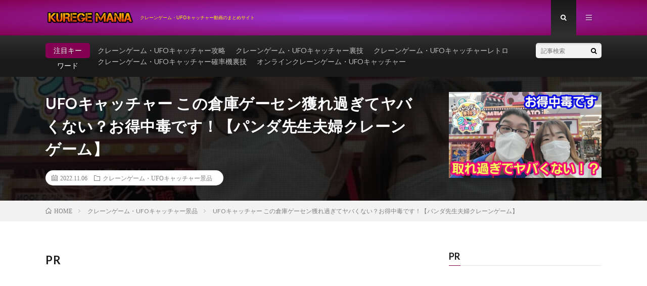

--- FILE ---
content_type: text/html; charset=UTF-8
request_url: https://kurege.com/post-24913/
body_size: 19776
content:
<!DOCTYPE html>
<html dir="ltr" lang="ja" prefix="og: https://ogp.me/ns#" prefix="og: http://ogp.me/ns#">
<head prefix="og: http://ogp.me/ns# fb: http://ogp.me/ns/fb# article: http://ogp.me/ns/article#">
<meta charset="UTF-8">
<title>UFOキャッチャー この倉庫ゲーセン獲れ過ぎてヤバくない？お得中毒です！【パンダ先生夫婦クレーンゲーム】 | クレゲマニア</title>

		<!-- All in One SEO 4.7.7 - aioseo.com -->
	<meta name="description" content="この度、お宝市番館加古川店さんへ遊びに来ました！ いろんな景品を狙ったらサクサク獲れ過ぎてヤバかった！ 【チャ" />
	<meta name="robots" content="max-image-preview:large" />
	<meta name="author" content="kurege-O"/>
	<link rel="canonical" href="https://kurege.com/post-24913/" />
	<meta name="generator" content="All in One SEO (AIOSEO) 4.7.7" />
		<meta property="og:locale" content="ja_JP" />
		<meta property="og:site_name" content="クレゲマニア | クレーンゲーム・UFOキャッチャー動画のまとめサイト" />
		<meta property="og:type" content="article" />
		<meta property="og:title" content="UFOキャッチャー この倉庫ゲーセン獲れ過ぎてヤバくない？お得中毒です！【パンダ先生夫婦クレーンゲーム】 | クレゲマニア" />
		<meta property="og:description" content="この度、お宝市番館加古川店さんへ遊びに来ました！ いろんな景品を狙ったらサクサク獲れ過ぎてヤバかった！ 【チャ" />
		<meta property="og:url" content="https://kurege.com/post-24913/" />
		<meta property="og:image" content="https://kurege.com/wp-content/uploads/2022/11/UFO-1-9.jpg" />
		<meta property="og:image:secure_url" content="https://kurege.com/wp-content/uploads/2022/11/UFO-1-9.jpg" />
		<meta property="og:image:width" content="1280" />
		<meta property="og:image:height" content="720" />
		<meta property="article:published_time" content="2022-11-05T22:27:41+00:00" />
		<meta property="article:modified_time" content="2022-11-05T22:27:41+00:00" />
		<meta name="twitter:card" content="summary_large_image" />
		<meta name="twitter:title" content="UFOキャッチャー この倉庫ゲーセン獲れ過ぎてヤバくない？お得中毒です！【パンダ先生夫婦クレーンゲーム】 | クレゲマニア" />
		<meta name="twitter:description" content="この度、お宝市番館加古川店さんへ遊びに来ました！ いろんな景品を狙ったらサクサク獲れ過ぎてヤバかった！ 【チャ" />
		<meta name="twitter:image" content="https://kurege.com/wp-content/uploads/2022/11/UFO-1-9.jpg" />
		<script type="application/ld+json" class="aioseo-schema">
			{"@context":"https:\/\/schema.org","@graph":[{"@type":"BlogPosting","@id":"https:\/\/kurege.com\/post-24913\/#blogposting","name":"UFO\u30ad\u30e3\u30c3\u30c1\u30e3\u30fc \u3053\u306e\u5009\u5eab\u30b2\u30fc\u30bb\u30f3\u7372\u308c\u904e\u304e\u3066\u30e4\u30d0\u304f\u306a\u3044\uff1f\u304a\u5f97\u4e2d\u6bd2\u3067\u3059\uff01\u3010\u30d1\u30f3\u30c0\u5148\u751f\u592b\u5a66\u30af\u30ec\u30fc\u30f3\u30b2\u30fc\u30e0\u3011 | \u30af\u30ec\u30b2\u30de\u30cb\u30a2","headline":"UFO\u30ad\u30e3\u30c3\u30c1\u30e3\u30fc \u3053\u306e\u5009\u5eab\u30b2\u30fc\u30bb\u30f3\u7372\u308c\u904e\u304e\u3066\u30e4\u30d0\u304f\u306a\u3044\uff1f\u304a\u5f97\u4e2d\u6bd2\u3067\u3059\uff01\u3010\u30d1\u30f3\u30c0\u5148\u751f\u592b\u5a66\u30af\u30ec\u30fc\u30f3\u30b2\u30fc\u30e0\u3011","author":{"@id":"https:\/\/kurege.com\/author\/kurege-O\/#author"},"publisher":{"@id":"https:\/\/kurege.com\/#person"},"image":{"@type":"ImageObject","url":"https:\/\/kurege.com\/wp-content\/uploads\/2022\/11\/UFO-1-9.jpg","width":1280,"height":720},"datePublished":"2022-11-06T07:27:41+09:00","dateModified":"2022-11-06T07:27:41+09:00","inLanguage":"ja","mainEntityOfPage":{"@id":"https:\/\/kurege.com\/post-24913\/#webpage"},"isPartOf":{"@id":"https:\/\/kurege.com\/post-24913\/#webpage"},"articleSection":"\u30af\u30ec\u30fc\u30f3\u30b2\u30fc\u30e0\u30fbUFO\u30ad\u30e3\u30c3\u30c1\u30e3\u30fc\u666f\u54c1"},{"@type":"BreadcrumbList","@id":"https:\/\/kurege.com\/post-24913\/#breadcrumblist","itemListElement":[{"@type":"ListItem","@id":"https:\/\/kurege.com\/#listItem","position":1,"name":"\u5bb6","item":"https:\/\/kurege.com\/","nextItem":{"@type":"ListItem","@id":"https:\/\/kurege.com\/post-24913\/#listItem","name":"UFO\u30ad\u30e3\u30c3\u30c1\u30e3\u30fc \u3053\u306e\u5009\u5eab\u30b2\u30fc\u30bb\u30f3\u7372\u308c\u904e\u304e\u3066\u30e4\u30d0\u304f\u306a\u3044\uff1f\u304a\u5f97\u4e2d\u6bd2\u3067\u3059\uff01\u3010\u30d1\u30f3\u30c0\u5148\u751f\u592b\u5a66\u30af\u30ec\u30fc\u30f3\u30b2\u30fc\u30e0\u3011"}},{"@type":"ListItem","@id":"https:\/\/kurege.com\/post-24913\/#listItem","position":2,"name":"UFO\u30ad\u30e3\u30c3\u30c1\u30e3\u30fc \u3053\u306e\u5009\u5eab\u30b2\u30fc\u30bb\u30f3\u7372\u308c\u904e\u304e\u3066\u30e4\u30d0\u304f\u306a\u3044\uff1f\u304a\u5f97\u4e2d\u6bd2\u3067\u3059\uff01\u3010\u30d1\u30f3\u30c0\u5148\u751f\u592b\u5a66\u30af\u30ec\u30fc\u30f3\u30b2\u30fc\u30e0\u3011","previousItem":{"@type":"ListItem","@id":"https:\/\/kurege.com\/#listItem","name":"\u5bb6"}}]},{"@type":"Person","@id":"https:\/\/kurege.com\/#person","name":"kurege-o","image":"https:\/\/kurege.com\/wp-content\/uploads\/2022\/02\/cooltext402811845704338-1.png"},{"@type":"Person","@id":"https:\/\/kurege.com\/author\/kurege-O\/#author","url":"https:\/\/kurege.com\/author\/kurege-O\/","name":"kurege-O","image":{"@type":"ImageObject","@id":"https:\/\/kurege.com\/post-24913\/#authorImage","url":"https:\/\/secure.gravatar.com\/avatar\/cf1c726b2edada40a0513873e69def1503de2d95b075d1e2f8a863142f8610cc?s=96&d=mm&r=g","width":96,"height":96,"caption":"kurege-O"}},{"@type":"WebPage","@id":"https:\/\/kurege.com\/post-24913\/#webpage","url":"https:\/\/kurege.com\/post-24913\/","name":"UFO\u30ad\u30e3\u30c3\u30c1\u30e3\u30fc \u3053\u306e\u5009\u5eab\u30b2\u30fc\u30bb\u30f3\u7372\u308c\u904e\u304e\u3066\u30e4\u30d0\u304f\u306a\u3044\uff1f\u304a\u5f97\u4e2d\u6bd2\u3067\u3059\uff01\u3010\u30d1\u30f3\u30c0\u5148\u751f\u592b\u5a66\u30af\u30ec\u30fc\u30f3\u30b2\u30fc\u30e0\u3011 | \u30af\u30ec\u30b2\u30de\u30cb\u30a2","description":"\u3053\u306e\u5ea6\u3001\u304a\u5b9d\u5e02\u756a\u9928\u52a0\u53e4\u5ddd\u5e97\u3055\u3093\u3078\u904a\u3073\u306b\u6765\u307e\u3057\u305f\uff01 \u3044\u308d\u3093\u306a\u666f\u54c1\u3092\u72d9\u3063\u305f\u3089\u30b5\u30af\u30b5\u30af\u7372\u308c\u904e\u304e\u3066\u30e4\u30d0\u304b\u3063\u305f\uff01 \u3010\u30c1\u30e3","inLanguage":"ja","isPartOf":{"@id":"https:\/\/kurege.com\/#website"},"breadcrumb":{"@id":"https:\/\/kurege.com\/post-24913\/#breadcrumblist"},"author":{"@id":"https:\/\/kurege.com\/author\/kurege-O\/#author"},"creator":{"@id":"https:\/\/kurege.com\/author\/kurege-O\/#author"},"image":{"@type":"ImageObject","url":"https:\/\/kurege.com\/wp-content\/uploads\/2022\/11\/UFO-1-9.jpg","@id":"https:\/\/kurege.com\/post-24913\/#mainImage","width":1280,"height":720},"primaryImageOfPage":{"@id":"https:\/\/kurege.com\/post-24913\/#mainImage"},"datePublished":"2022-11-06T07:27:41+09:00","dateModified":"2022-11-06T07:27:41+09:00"},{"@type":"WebSite","@id":"https:\/\/kurege.com\/#website","url":"https:\/\/kurege.com\/","name":"\u30af\u30ec\u30b2\u30de\u30cb\u30a2","description":"\u30af\u30ec\u30fc\u30f3\u30b2\u30fc\u30e0\u30fbUFO\u30ad\u30e3\u30c3\u30c1\u30e3\u30fc\u52d5\u753b\u306e\u307e\u3068\u3081\u30b5\u30a4\u30c8","inLanguage":"ja","publisher":{"@id":"https:\/\/kurege.com\/#person"}}]}
		</script>
		<!-- All in One SEO -->

<link rel='dns-prefetch' href='//www.googletagmanager.com' />
<link rel='dns-prefetch' href='//stats.wp.com' />
<link rel='dns-prefetch' href='//pagead2.googlesyndication.com' />
<link rel='preconnect' href='//c0.wp.com' />
<link rel="alternate" title="oEmbed (JSON)" type="application/json+oembed" href="https://kurege.com/wp-json/oembed/1.0/embed?url=https%3A%2F%2Fkurege.com%2Fpost-24913%2F" />
<link rel="alternate" title="oEmbed (XML)" type="text/xml+oembed" href="https://kurege.com/wp-json/oembed/1.0/embed?url=https%3A%2F%2Fkurege.com%2Fpost-24913%2F&#038;format=xml" />
		<!-- This site uses the Google Analytics by MonsterInsights plugin v9.2.4 - Using Analytics tracking - https://www.monsterinsights.com/ -->
							<script src="//www.googletagmanager.com/gtag/js?id=G-F1PVX6ET22"  data-cfasync="false" data-wpfc-render="false" type="text/javascript" async></script>
			<script data-cfasync="false" data-wpfc-render="false" type="text/javascript">
				var mi_version = '9.2.4';
				var mi_track_user = true;
				var mi_no_track_reason = '';
								var MonsterInsightsDefaultLocations = {"page_location":"https:\/\/kurege.com\/post-24913\/"};
				if ( typeof MonsterInsightsPrivacyGuardFilter === 'function' ) {
					var MonsterInsightsLocations = (typeof MonsterInsightsExcludeQuery === 'object') ? MonsterInsightsPrivacyGuardFilter( MonsterInsightsExcludeQuery ) : MonsterInsightsPrivacyGuardFilter( MonsterInsightsDefaultLocations );
				} else {
					var MonsterInsightsLocations = (typeof MonsterInsightsExcludeQuery === 'object') ? MonsterInsightsExcludeQuery : MonsterInsightsDefaultLocations;
				}

								var disableStrs = [
										'ga-disable-G-F1PVX6ET22',
									];

				/* Function to detect opted out users */
				function __gtagTrackerIsOptedOut() {
					for (var index = 0; index < disableStrs.length; index++) {
						if (document.cookie.indexOf(disableStrs[index] + '=true') > -1) {
							return true;
						}
					}

					return false;
				}

				/* Disable tracking if the opt-out cookie exists. */
				if (__gtagTrackerIsOptedOut()) {
					for (var index = 0; index < disableStrs.length; index++) {
						window[disableStrs[index]] = true;
					}
				}

				/* Opt-out function */
				function __gtagTrackerOptout() {
					for (var index = 0; index < disableStrs.length; index++) {
						document.cookie = disableStrs[index] + '=true; expires=Thu, 31 Dec 2099 23:59:59 UTC; path=/';
						window[disableStrs[index]] = true;
					}
				}

				if ('undefined' === typeof gaOptout) {
					function gaOptout() {
						__gtagTrackerOptout();
					}
				}
								window.dataLayer = window.dataLayer || [];

				window.MonsterInsightsDualTracker = {
					helpers: {},
					trackers: {},
				};
				if (mi_track_user) {
					function __gtagDataLayer() {
						dataLayer.push(arguments);
					}

					function __gtagTracker(type, name, parameters) {
						if (!parameters) {
							parameters = {};
						}

						if (parameters.send_to) {
							__gtagDataLayer.apply(null, arguments);
							return;
						}

						if (type === 'event') {
														parameters.send_to = monsterinsights_frontend.v4_id;
							var hookName = name;
							if (typeof parameters['event_category'] !== 'undefined') {
								hookName = parameters['event_category'] + ':' + name;
							}

							if (typeof MonsterInsightsDualTracker.trackers[hookName] !== 'undefined') {
								MonsterInsightsDualTracker.trackers[hookName](parameters);
							} else {
								__gtagDataLayer('event', name, parameters);
							}
							
						} else {
							__gtagDataLayer.apply(null, arguments);
						}
					}

					__gtagTracker('js', new Date());
					__gtagTracker('set', {
						'developer_id.dZGIzZG': true,
											});
					if ( MonsterInsightsLocations.page_location ) {
						__gtagTracker('set', MonsterInsightsLocations);
					}
										__gtagTracker('config', 'G-F1PVX6ET22', {"forceSSL":"true","link_attribution":"true"} );
															window.gtag = __gtagTracker;										(function () {
						/* https://developers.google.com/analytics/devguides/collection/analyticsjs/ */
						/* ga and __gaTracker compatibility shim. */
						var noopfn = function () {
							return null;
						};
						var newtracker = function () {
							return new Tracker();
						};
						var Tracker = function () {
							return null;
						};
						var p = Tracker.prototype;
						p.get = noopfn;
						p.set = noopfn;
						p.send = function () {
							var args = Array.prototype.slice.call(arguments);
							args.unshift('send');
							__gaTracker.apply(null, args);
						};
						var __gaTracker = function () {
							var len = arguments.length;
							if (len === 0) {
								return;
							}
							var f = arguments[len - 1];
							if (typeof f !== 'object' || f === null || typeof f.hitCallback !== 'function') {
								if ('send' === arguments[0]) {
									var hitConverted, hitObject = false, action;
									if ('event' === arguments[1]) {
										if ('undefined' !== typeof arguments[3]) {
											hitObject = {
												'eventAction': arguments[3],
												'eventCategory': arguments[2],
												'eventLabel': arguments[4],
												'value': arguments[5] ? arguments[5] : 1,
											}
										}
									}
									if ('pageview' === arguments[1]) {
										if ('undefined' !== typeof arguments[2]) {
											hitObject = {
												'eventAction': 'page_view',
												'page_path': arguments[2],
											}
										}
									}
									if (typeof arguments[2] === 'object') {
										hitObject = arguments[2];
									}
									if (typeof arguments[5] === 'object') {
										Object.assign(hitObject, arguments[5]);
									}
									if ('undefined' !== typeof arguments[1].hitType) {
										hitObject = arguments[1];
										if ('pageview' === hitObject.hitType) {
											hitObject.eventAction = 'page_view';
										}
									}
									if (hitObject) {
										action = 'timing' === arguments[1].hitType ? 'timing_complete' : hitObject.eventAction;
										hitConverted = mapArgs(hitObject);
										__gtagTracker('event', action, hitConverted);
									}
								}
								return;
							}

							function mapArgs(args) {
								var arg, hit = {};
								var gaMap = {
									'eventCategory': 'event_category',
									'eventAction': 'event_action',
									'eventLabel': 'event_label',
									'eventValue': 'event_value',
									'nonInteraction': 'non_interaction',
									'timingCategory': 'event_category',
									'timingVar': 'name',
									'timingValue': 'value',
									'timingLabel': 'event_label',
									'page': 'page_path',
									'location': 'page_location',
									'title': 'page_title',
									'referrer' : 'page_referrer',
								};
								for (arg in args) {
																		if (!(!args.hasOwnProperty(arg) || !gaMap.hasOwnProperty(arg))) {
										hit[gaMap[arg]] = args[arg];
									} else {
										hit[arg] = args[arg];
									}
								}
								return hit;
							}

							try {
								f.hitCallback();
							} catch (ex) {
							}
						};
						__gaTracker.create = newtracker;
						__gaTracker.getByName = newtracker;
						__gaTracker.getAll = function () {
							return [];
						};
						__gaTracker.remove = noopfn;
						__gaTracker.loaded = true;
						window['__gaTracker'] = __gaTracker;
					})();
									} else {
										console.log("");
					(function () {
						function __gtagTracker() {
							return null;
						}

						window['__gtagTracker'] = __gtagTracker;
						window['gtag'] = __gtagTracker;
					})();
									}
			</script>
				<!-- / Google Analytics by MonsterInsights -->
		<style id='wp-img-auto-sizes-contain-inline-css' type='text/css'>
img:is([sizes=auto i],[sizes^="auto," i]){contain-intrinsic-size:3000px 1500px}
/*# sourceURL=wp-img-auto-sizes-contain-inline-css */
</style>
<style id='wp-block-library-inline-css' type='text/css'>
:root{--wp-block-synced-color:#7a00df;--wp-block-synced-color--rgb:122,0,223;--wp-bound-block-color:var(--wp-block-synced-color);--wp-editor-canvas-background:#ddd;--wp-admin-theme-color:#007cba;--wp-admin-theme-color--rgb:0,124,186;--wp-admin-theme-color-darker-10:#006ba1;--wp-admin-theme-color-darker-10--rgb:0,107,160.5;--wp-admin-theme-color-darker-20:#005a87;--wp-admin-theme-color-darker-20--rgb:0,90,135;--wp-admin-border-width-focus:2px}@media (min-resolution:192dpi){:root{--wp-admin-border-width-focus:1.5px}}.wp-element-button{cursor:pointer}:root .has-very-light-gray-background-color{background-color:#eee}:root .has-very-dark-gray-background-color{background-color:#313131}:root .has-very-light-gray-color{color:#eee}:root .has-very-dark-gray-color{color:#313131}:root .has-vivid-green-cyan-to-vivid-cyan-blue-gradient-background{background:linear-gradient(135deg,#00d084,#0693e3)}:root .has-purple-crush-gradient-background{background:linear-gradient(135deg,#34e2e4,#4721fb 50%,#ab1dfe)}:root .has-hazy-dawn-gradient-background{background:linear-gradient(135deg,#faaca8,#dad0ec)}:root .has-subdued-olive-gradient-background{background:linear-gradient(135deg,#fafae1,#67a671)}:root .has-atomic-cream-gradient-background{background:linear-gradient(135deg,#fdd79a,#004a59)}:root .has-nightshade-gradient-background{background:linear-gradient(135deg,#330968,#31cdcf)}:root .has-midnight-gradient-background{background:linear-gradient(135deg,#020381,#2874fc)}:root{--wp--preset--font-size--normal:16px;--wp--preset--font-size--huge:42px}.has-regular-font-size{font-size:1em}.has-larger-font-size{font-size:2.625em}.has-normal-font-size{font-size:var(--wp--preset--font-size--normal)}.has-huge-font-size{font-size:var(--wp--preset--font-size--huge)}.has-text-align-center{text-align:center}.has-text-align-left{text-align:left}.has-text-align-right{text-align:right}.has-fit-text{white-space:nowrap!important}#end-resizable-editor-section{display:none}.aligncenter{clear:both}.items-justified-left{justify-content:flex-start}.items-justified-center{justify-content:center}.items-justified-right{justify-content:flex-end}.items-justified-space-between{justify-content:space-between}.screen-reader-text{border:0;clip-path:inset(50%);height:1px;margin:-1px;overflow:hidden;padding:0;position:absolute;width:1px;word-wrap:normal!important}.screen-reader-text:focus{background-color:#ddd;clip-path:none;color:#444;display:block;font-size:1em;height:auto;left:5px;line-height:normal;padding:15px 23px 14px;text-decoration:none;top:5px;width:auto;z-index:100000}html :where(.has-border-color){border-style:solid}html :where([style*=border-top-color]){border-top-style:solid}html :where([style*=border-right-color]){border-right-style:solid}html :where([style*=border-bottom-color]){border-bottom-style:solid}html :where([style*=border-left-color]){border-left-style:solid}html :where([style*=border-width]){border-style:solid}html :where([style*=border-top-width]){border-top-style:solid}html :where([style*=border-right-width]){border-right-style:solid}html :where([style*=border-bottom-width]){border-bottom-style:solid}html :where([style*=border-left-width]){border-left-style:solid}html :where(img[class*=wp-image-]){height:auto;max-width:100%}:where(figure){margin:0 0 1em}html :where(.is-position-sticky){--wp-admin--admin-bar--position-offset:var(--wp-admin--admin-bar--height,0px)}@media screen and (max-width:600px){html :where(.is-position-sticky){--wp-admin--admin-bar--position-offset:0px}}

/*# sourceURL=wp-block-library-inline-css */
</style><style id='wp-block-archives-inline-css' type='text/css'>
.wp-block-archives{box-sizing:border-box}.wp-block-archives-dropdown label{display:block}
/*# sourceURL=https://c0.wp.com/c/6.9/wp-includes/blocks/archives/style.min.css */
</style>
<style id='wp-block-categories-inline-css' type='text/css'>
.wp-block-categories{box-sizing:border-box}.wp-block-categories.alignleft{margin-right:2em}.wp-block-categories.alignright{margin-left:2em}.wp-block-categories.wp-block-categories-dropdown.aligncenter{text-align:center}.wp-block-categories .wp-block-categories__label{display:block;width:100%}
/*# sourceURL=https://c0.wp.com/c/6.9/wp-includes/blocks/categories/style.min.css */
</style>
<style id='wp-block-heading-inline-css' type='text/css'>
h1:where(.wp-block-heading).has-background,h2:where(.wp-block-heading).has-background,h3:where(.wp-block-heading).has-background,h4:where(.wp-block-heading).has-background,h5:where(.wp-block-heading).has-background,h6:where(.wp-block-heading).has-background{padding:1.25em 2.375em}h1.has-text-align-left[style*=writing-mode]:where([style*=vertical-lr]),h1.has-text-align-right[style*=writing-mode]:where([style*=vertical-rl]),h2.has-text-align-left[style*=writing-mode]:where([style*=vertical-lr]),h2.has-text-align-right[style*=writing-mode]:where([style*=vertical-rl]),h3.has-text-align-left[style*=writing-mode]:where([style*=vertical-lr]),h3.has-text-align-right[style*=writing-mode]:where([style*=vertical-rl]),h4.has-text-align-left[style*=writing-mode]:where([style*=vertical-lr]),h4.has-text-align-right[style*=writing-mode]:where([style*=vertical-rl]),h5.has-text-align-left[style*=writing-mode]:where([style*=vertical-lr]),h5.has-text-align-right[style*=writing-mode]:where([style*=vertical-rl]),h6.has-text-align-left[style*=writing-mode]:where([style*=vertical-lr]),h6.has-text-align-right[style*=writing-mode]:where([style*=vertical-rl]){rotate:180deg}
/*# sourceURL=https://c0.wp.com/c/6.9/wp-includes/blocks/heading/style.min.css */
</style>
<style id='wp-block-group-inline-css' type='text/css'>
.wp-block-group{box-sizing:border-box}:where(.wp-block-group.wp-block-group-is-layout-constrained){position:relative}
/*# sourceURL=https://c0.wp.com/c/6.9/wp-includes/blocks/group/style.min.css */
</style>
<style id='global-styles-inline-css' type='text/css'>
:root{--wp--preset--aspect-ratio--square: 1;--wp--preset--aspect-ratio--4-3: 4/3;--wp--preset--aspect-ratio--3-4: 3/4;--wp--preset--aspect-ratio--3-2: 3/2;--wp--preset--aspect-ratio--2-3: 2/3;--wp--preset--aspect-ratio--16-9: 16/9;--wp--preset--aspect-ratio--9-16: 9/16;--wp--preset--color--black: #000000;--wp--preset--color--cyan-bluish-gray: #abb8c3;--wp--preset--color--white: #ffffff;--wp--preset--color--pale-pink: #f78da7;--wp--preset--color--vivid-red: #cf2e2e;--wp--preset--color--luminous-vivid-orange: #ff6900;--wp--preset--color--luminous-vivid-amber: #fcb900;--wp--preset--color--light-green-cyan: #7bdcb5;--wp--preset--color--vivid-green-cyan: #00d084;--wp--preset--color--pale-cyan-blue: #8ed1fc;--wp--preset--color--vivid-cyan-blue: #0693e3;--wp--preset--color--vivid-purple: #9b51e0;--wp--preset--gradient--vivid-cyan-blue-to-vivid-purple: linear-gradient(135deg,rgb(6,147,227) 0%,rgb(155,81,224) 100%);--wp--preset--gradient--light-green-cyan-to-vivid-green-cyan: linear-gradient(135deg,rgb(122,220,180) 0%,rgb(0,208,130) 100%);--wp--preset--gradient--luminous-vivid-amber-to-luminous-vivid-orange: linear-gradient(135deg,rgb(252,185,0) 0%,rgb(255,105,0) 100%);--wp--preset--gradient--luminous-vivid-orange-to-vivid-red: linear-gradient(135deg,rgb(255,105,0) 0%,rgb(207,46,46) 100%);--wp--preset--gradient--very-light-gray-to-cyan-bluish-gray: linear-gradient(135deg,rgb(238,238,238) 0%,rgb(169,184,195) 100%);--wp--preset--gradient--cool-to-warm-spectrum: linear-gradient(135deg,rgb(74,234,220) 0%,rgb(151,120,209) 20%,rgb(207,42,186) 40%,rgb(238,44,130) 60%,rgb(251,105,98) 80%,rgb(254,248,76) 100%);--wp--preset--gradient--blush-light-purple: linear-gradient(135deg,rgb(255,206,236) 0%,rgb(152,150,240) 100%);--wp--preset--gradient--blush-bordeaux: linear-gradient(135deg,rgb(254,205,165) 0%,rgb(254,45,45) 50%,rgb(107,0,62) 100%);--wp--preset--gradient--luminous-dusk: linear-gradient(135deg,rgb(255,203,112) 0%,rgb(199,81,192) 50%,rgb(65,88,208) 100%);--wp--preset--gradient--pale-ocean: linear-gradient(135deg,rgb(255,245,203) 0%,rgb(182,227,212) 50%,rgb(51,167,181) 100%);--wp--preset--gradient--electric-grass: linear-gradient(135deg,rgb(202,248,128) 0%,rgb(113,206,126) 100%);--wp--preset--gradient--midnight: linear-gradient(135deg,rgb(2,3,129) 0%,rgb(40,116,252) 100%);--wp--preset--font-size--small: 13px;--wp--preset--font-size--medium: 20px;--wp--preset--font-size--large: 36px;--wp--preset--font-size--x-large: 42px;--wp--preset--spacing--20: 0.44rem;--wp--preset--spacing--30: 0.67rem;--wp--preset--spacing--40: 1rem;--wp--preset--spacing--50: 1.5rem;--wp--preset--spacing--60: 2.25rem;--wp--preset--spacing--70: 3.38rem;--wp--preset--spacing--80: 5.06rem;--wp--preset--shadow--natural: 6px 6px 9px rgba(0, 0, 0, 0.2);--wp--preset--shadow--deep: 12px 12px 50px rgba(0, 0, 0, 0.4);--wp--preset--shadow--sharp: 6px 6px 0px rgba(0, 0, 0, 0.2);--wp--preset--shadow--outlined: 6px 6px 0px -3px rgb(255, 255, 255), 6px 6px rgb(0, 0, 0);--wp--preset--shadow--crisp: 6px 6px 0px rgb(0, 0, 0);}:where(.is-layout-flex){gap: 0.5em;}:where(.is-layout-grid){gap: 0.5em;}body .is-layout-flex{display: flex;}.is-layout-flex{flex-wrap: wrap;align-items: center;}.is-layout-flex > :is(*, div){margin: 0;}body .is-layout-grid{display: grid;}.is-layout-grid > :is(*, div){margin: 0;}:where(.wp-block-columns.is-layout-flex){gap: 2em;}:where(.wp-block-columns.is-layout-grid){gap: 2em;}:where(.wp-block-post-template.is-layout-flex){gap: 1.25em;}:where(.wp-block-post-template.is-layout-grid){gap: 1.25em;}.has-black-color{color: var(--wp--preset--color--black) !important;}.has-cyan-bluish-gray-color{color: var(--wp--preset--color--cyan-bluish-gray) !important;}.has-white-color{color: var(--wp--preset--color--white) !important;}.has-pale-pink-color{color: var(--wp--preset--color--pale-pink) !important;}.has-vivid-red-color{color: var(--wp--preset--color--vivid-red) !important;}.has-luminous-vivid-orange-color{color: var(--wp--preset--color--luminous-vivid-orange) !important;}.has-luminous-vivid-amber-color{color: var(--wp--preset--color--luminous-vivid-amber) !important;}.has-light-green-cyan-color{color: var(--wp--preset--color--light-green-cyan) !important;}.has-vivid-green-cyan-color{color: var(--wp--preset--color--vivid-green-cyan) !important;}.has-pale-cyan-blue-color{color: var(--wp--preset--color--pale-cyan-blue) !important;}.has-vivid-cyan-blue-color{color: var(--wp--preset--color--vivid-cyan-blue) !important;}.has-vivid-purple-color{color: var(--wp--preset--color--vivid-purple) !important;}.has-black-background-color{background-color: var(--wp--preset--color--black) !important;}.has-cyan-bluish-gray-background-color{background-color: var(--wp--preset--color--cyan-bluish-gray) !important;}.has-white-background-color{background-color: var(--wp--preset--color--white) !important;}.has-pale-pink-background-color{background-color: var(--wp--preset--color--pale-pink) !important;}.has-vivid-red-background-color{background-color: var(--wp--preset--color--vivid-red) !important;}.has-luminous-vivid-orange-background-color{background-color: var(--wp--preset--color--luminous-vivid-orange) !important;}.has-luminous-vivid-amber-background-color{background-color: var(--wp--preset--color--luminous-vivid-amber) !important;}.has-light-green-cyan-background-color{background-color: var(--wp--preset--color--light-green-cyan) !important;}.has-vivid-green-cyan-background-color{background-color: var(--wp--preset--color--vivid-green-cyan) !important;}.has-pale-cyan-blue-background-color{background-color: var(--wp--preset--color--pale-cyan-blue) !important;}.has-vivid-cyan-blue-background-color{background-color: var(--wp--preset--color--vivid-cyan-blue) !important;}.has-vivid-purple-background-color{background-color: var(--wp--preset--color--vivid-purple) !important;}.has-black-border-color{border-color: var(--wp--preset--color--black) !important;}.has-cyan-bluish-gray-border-color{border-color: var(--wp--preset--color--cyan-bluish-gray) !important;}.has-white-border-color{border-color: var(--wp--preset--color--white) !important;}.has-pale-pink-border-color{border-color: var(--wp--preset--color--pale-pink) !important;}.has-vivid-red-border-color{border-color: var(--wp--preset--color--vivid-red) !important;}.has-luminous-vivid-orange-border-color{border-color: var(--wp--preset--color--luminous-vivid-orange) !important;}.has-luminous-vivid-amber-border-color{border-color: var(--wp--preset--color--luminous-vivid-amber) !important;}.has-light-green-cyan-border-color{border-color: var(--wp--preset--color--light-green-cyan) !important;}.has-vivid-green-cyan-border-color{border-color: var(--wp--preset--color--vivid-green-cyan) !important;}.has-pale-cyan-blue-border-color{border-color: var(--wp--preset--color--pale-cyan-blue) !important;}.has-vivid-cyan-blue-border-color{border-color: var(--wp--preset--color--vivid-cyan-blue) !important;}.has-vivid-purple-border-color{border-color: var(--wp--preset--color--vivid-purple) !important;}.has-vivid-cyan-blue-to-vivid-purple-gradient-background{background: var(--wp--preset--gradient--vivid-cyan-blue-to-vivid-purple) !important;}.has-light-green-cyan-to-vivid-green-cyan-gradient-background{background: var(--wp--preset--gradient--light-green-cyan-to-vivid-green-cyan) !important;}.has-luminous-vivid-amber-to-luminous-vivid-orange-gradient-background{background: var(--wp--preset--gradient--luminous-vivid-amber-to-luminous-vivid-orange) !important;}.has-luminous-vivid-orange-to-vivid-red-gradient-background{background: var(--wp--preset--gradient--luminous-vivid-orange-to-vivid-red) !important;}.has-very-light-gray-to-cyan-bluish-gray-gradient-background{background: var(--wp--preset--gradient--very-light-gray-to-cyan-bluish-gray) !important;}.has-cool-to-warm-spectrum-gradient-background{background: var(--wp--preset--gradient--cool-to-warm-spectrum) !important;}.has-blush-light-purple-gradient-background{background: var(--wp--preset--gradient--blush-light-purple) !important;}.has-blush-bordeaux-gradient-background{background: var(--wp--preset--gradient--blush-bordeaux) !important;}.has-luminous-dusk-gradient-background{background: var(--wp--preset--gradient--luminous-dusk) !important;}.has-pale-ocean-gradient-background{background: var(--wp--preset--gradient--pale-ocean) !important;}.has-electric-grass-gradient-background{background: var(--wp--preset--gradient--electric-grass) !important;}.has-midnight-gradient-background{background: var(--wp--preset--gradient--midnight) !important;}.has-small-font-size{font-size: var(--wp--preset--font-size--small) !important;}.has-medium-font-size{font-size: var(--wp--preset--font-size--medium) !important;}.has-large-font-size{font-size: var(--wp--preset--font-size--large) !important;}.has-x-large-font-size{font-size: var(--wp--preset--font-size--x-large) !important;}
/*# sourceURL=global-styles-inline-css */
</style>

<style id='classic-theme-styles-inline-css' type='text/css'>
/*! This file is auto-generated */
.wp-block-button__link{color:#fff;background-color:#32373c;border-radius:9999px;box-shadow:none;text-decoration:none;padding:calc(.667em + 2px) calc(1.333em + 2px);font-size:1.125em}.wp-block-file__button{background:#32373c;color:#fff;text-decoration:none}
/*# sourceURL=/wp-includes/css/classic-themes.min.css */
</style>
<link rel='stylesheet' id='video-blogster-pro-frontend-css' href='https://kurege.com/wp-content/plugins/video-blogster-pro/video-blogster-frontend.css?ver=4.9.0.1' type='text/css' media='all' />
<script type="text/javascript" src="https://kurege.com/wp-content/plugins/google-analytics-for-wordpress/assets/js/frontend-gtag.min.js?ver=9.2.4" id="monsterinsights-frontend-script-js" async="async" data-wp-strategy="async"></script>
<script data-cfasync="false" data-wpfc-render="false" type="text/javascript" id='monsterinsights-frontend-script-js-extra'>/* <![CDATA[ */
var monsterinsights_frontend = {"js_events_tracking":"true","download_extensions":"doc,pdf,ppt,zip,xls,docx,pptx,xlsx","inbound_paths":"[{\"path\":\"\\\/go\\\/\",\"label\":\"affiliate\"},{\"path\":\"\\\/recommend\\\/\",\"label\":\"affiliate\"}]","home_url":"https:\/\/kurege.com","hash_tracking":"false","v4_id":"G-F1PVX6ET22"};/* ]]> */
</script>

<!-- Site Kit によって追加された Google タグ（gtag.js）スニペット -->

<!-- Google アナリティクス スニペット (Site Kit が追加) -->
<script type="text/javascript" src="https://www.googletagmanager.com/gtag/js?id=G-F1PVX6ET22" id="google_gtagjs-js" async></script>
<script type="text/javascript" id="google_gtagjs-js-after">
/* <![CDATA[ */
window.dataLayer = window.dataLayer || [];function gtag(){dataLayer.push(arguments);}
gtag("set","linker",{"domains":["kurege.com"]});
gtag("js", new Date());
gtag("set", "developer_id.dZTNiMT", true);
gtag("config", "G-F1PVX6ET22");
//# sourceURL=google_gtagjs-js-after
/* ]]> */
</script>

<!-- Site Kit によって追加された終了 Google タグ（gtag.js）スニペット -->
<link rel="https://api.w.org/" href="https://kurege.com/wp-json/" /><link rel="alternate" title="JSON" type="application/json" href="https://kurege.com/wp-json/wp/v2/posts/24913" /><meta name="generator" content="Site Kit by Google 1.144.0" />	<style>img#wpstats{display:none}</style>
		<script>document.cookie = 'quads_browser_width='+screen.width;</script><link rel="stylesheet" href="https://kurege.com/wp-content/themes/lionmedia/style.css">
<link rel="stylesheet" href="https://kurege.com/wp-content/themes/lionmedia/css/content.css">
<link rel="stylesheet" href="https://kurege.com/wp-content/themes/lionmedia-child/style.css">
<link rel="stylesheet" href="https://kurege.com/wp-content/themes/lionmedia/css/icon.css">
<link rel="stylesheet" href="https://fonts.googleapis.com/css?family=Lato:400,700,900">
<meta http-equiv="X-UA-Compatible" content="IE=edge">
<meta name="viewport" content="width=device-width, initial-scale=1, shrink-to-fit=no">
<link rel="dns-prefetch" href="//www.google.com">
<link rel="dns-prefetch" href="//www.google-analytics.com">
<link rel="dns-prefetch" href="//fonts.googleapis.com">
<link rel="dns-prefetch" href="//fonts.gstatic.com">
<link rel="dns-prefetch" href="//pagead2.googlesyndication.com">
<link rel="dns-prefetch" href="//googleads.g.doubleclick.net">
<link rel="dns-prefetch" href="//www.gstatic.com">
<style type="text/css">
.l-header,
.searchNavi__title,
.key__cat,
.eyecatch__cat,
.rankingBox__title,
.categoryDescription,
.pagetop,
.contactTable__header .required,
.heading.heading-primary .heading__bg,
.btn__link:hover,
.widget .tag-cloud-link:hover,
.comment-respond .submit:hover,
.comments__list .comment-reply-link:hover,
.widget .calendar_wrap tbody a:hover,
.comments__list .comment-meta,
.ctaPost__btn{background:#840053;}

.heading.heading-first,
.heading.heading-widget::before,
.heading.heading-footer::before,
.btn__link,
.widget .tag-cloud-link,
.comment-respond .submit,
.comments__list .comment-reply-link,
.content a:hover,
.t-light .l-footer,
.ctaPost__btn{border-color:#840053;}

.categoryBox__title,
.dateList__item a[rel=tag]:hover,
.dateList__item a[rel=category]:hover,
.copySns__copyLink:hover,
.btn__link,
.widget .tag-cloud-link,
.comment-respond .submit,
.comments__list .comment-reply-link,
.widget a:hover,
.widget ul li .rsswidget,
.content a,
.related__title,
.ctaPost__btn:hover{color:#840053;}

.c-user01 {color:#000 !important}
.bgc-user01 {background:#000 !important}
.hc-user01:hover {color:#000 !important}
.c-user02 {color:#000 !important}
.bgc-user02 {background:#000 !important}
.hc-user02:hover {color:#000 !important}
.c-user03 {color:#000 !important}
.bgc-user03 {background:#000 !important}
.hc-user03:hover {color:#000 !important}
.c-user04 {color:#000 !important}
.bgc-user04 {background:#000 !important}
.hc-user04:hover {color:#000 !important}
.c-user05 {color:#000 !important}
.bgc-user05 {background:#000 !important}
.hc-user05:hover {color:#000 !important}

.singleTitle {background-image:url("https://kurege.com/wp-content/uploads/2022/11/UFO-1-9-730x410.jpg");}

.content h2{color:#191919;}
.content h2:first-letter{
	font-size:3.2rem;
	padding-bottom:5px;
	border-bottom:3px solid;
	color:#000000;
}
.content h3{
	padding:20px;
	color:#191919;
	border: 1px solid #E5E5E5;
	border-left: 5px solid #f0b200;
}
</style>

<!-- Site Kit が追加した Google AdSense メタタグ -->
<meta name="google-adsense-platform-account" content="ca-host-pub-2644536267352236">
<meta name="google-adsense-platform-domain" content="sitekit.withgoogle.com">
<!-- Site Kit が追加した End Google AdSense メタタグ -->

<!-- Google AdSense スニペット (Site Kit が追加) -->
<script type="text/javascript" async="async" src="https://pagead2.googlesyndication.com/pagead/js/adsbygoogle.js?client=ca-pub-4959647951963266&amp;host=ca-host-pub-2644536267352236" crossorigin="anonymous"></script>

<!-- (ここまで) Google AdSense スニペット (Site Kit が追加) -->
<link rel="icon" href="https://kurege.com/wp-content/uploads/2022/12/cropped-thumbnail_c-1-kurege-32x32.png" sizes="32x32" />
<link rel="icon" href="https://kurege.com/wp-content/uploads/2022/12/cropped-thumbnail_c-1-kurege-192x192.png" sizes="192x192" />
<link rel="apple-touch-icon" href="https://kurege.com/wp-content/uploads/2022/12/cropped-thumbnail_c-1-kurege-180x180.png" />
<meta name="msapplication-TileImage" content="https://kurege.com/wp-content/uploads/2022/12/cropped-thumbnail_c-1-kurege-270x270.png" />
		<style type="text/css" id="wp-custom-css">
			/* PC用　ヘッダーの色とグラデーション指定 */
.l-header{
	background:radial-gradient(#9932cc,#840053);
}

/* PC用　文字の色、サイズ、フォント指定 */
.siteTitle__main{
	color:#ffff00;
	font-size:3rem;
	font-family: "ＭＳ Ｐゴシック",sans-serif;
}
/* PC用　文字の色、サイズ、フォント指定 (サブタイトル)*/
.siteTitle__sub {
	color:#ffff00;
	font-size: 0.9rem;
	font-family: "Meiryo, Osaka",sans-serif;
}



@media only screen and (max-width: 767px){

/* SP用　ヘッダーの色とグラデーション指定 */
.l-header{
	background:radial-gradient(#F2B9A1, #EA6264);
}

/* SP用　文字の色、サイズ、フォント指定 */
.siteTitle__main{
	color:#ffff00;
	font-size:1.5rem;
	font-family: "ＭＳ Ｐゴシック",sans-serif;
}
	
/* SP用　文字の色、サイズ、フォント指定 (サブタイトル)*/
.siteTitle__sub {
	color:#ffff00;
	font-size: 0.9rem;
	font-family: "Meiryo, Osaka",sans-serif;
	}

}
		</style>
		<meta property="og:site_name" content="クレゲマニア" />
<meta property="og:type" content="article" />
<meta property="og:title" content="UFOキャッチャー この倉庫ゲーセン獲れ過ぎてヤバくない？お得中毒です！【パンダ先生夫婦クレーンゲーム】" />
<meta property="og:description" content="この度、お宝市番館加古川店さんへ遊びに来ました！ いろんな景品を狙ったらサクサク獲れ過ぎてヤバかった！ 【チャンネル登録はこちら】 www.youtube.com/channel/UCTICKR_n4 [&hellip;]" />
<meta property="og:url" content="https://kurege.com/post-24913/" />
<meta property="og:image" content="https://kurege.com/wp-content/uploads/2022/11/UFO-1-9-730x410.jpg" />
<meta name="twitter:card" content="summary" />

<script>
  (function(i,s,o,g,r,a,m){i['GoogleAnalyticsObject']=r;i[r]=i[r]||function(){
  (i[r].q=i[r].q||[]).push(arguments)},i[r].l=1*new Date();a=s.createElement(o),
  m=s.getElementsByTagName(o)[0];a.async=1;a.src=g;m.parentNode.insertBefore(a,m)
  })(window,document,'script','https://www.google-analytics.com/analytics.js','ga');

  ga('create', 'G-F1PVX6ET22', 'auto');
  ga('send', 'pageview');
</script>

	
	<!-- Global site tag (gtag.js) - Google Analytics -->
<script async src="https://www.googletagmanager.com/gtag/js?id=G-F1PVX6ET22"></script>
<script>
  window.dataLayer = window.dataLayer || [];
  function gtag(){dataLayer.push(arguments);}
  gtag('js', new Date());

  gtag('config', 'G-F1PVX6ET22');
</script>

</head>
<body data-rsssl=1 class="t-dark t-rich">

  
  <!--l-header-->
  <header class="l-header">
    <div class="container">
      
      <div class="siteTitle">

              <p class="siteTitle__logo">
          <a class="siteTitle__link" href="https://kurege.com">
            <img src="https://kurege.com/wp-content/uploads/2022/02/cooltext402811845704338-1.png" class="siteTitle__img" alt="クレゲマニア" width="508" height="86" >          </a>
          <span class="siteTitle__sub">クレーンゲーム・UFOキャッチャー動画のまとめサイト</span>
		</p>	        </div>
      
      <nav class="menuNavi">      
                <ul class="menuNavi__list">
		              <li class="menuNavi__item u-txtShdw"><span class="menuNavi__link menuNavi__link-current icon-search" id="menuNavi__search" onclick="toggle__search();"></span></li>
            <li class="menuNavi__item u-txtShdw"><span class="menuNavi__link icon-menu" id="menuNavi__menu" onclick="toggle__menu();"></span></li>
                  </ul>
      </nav>
      
    </div>
  </header>
  <!--/l-header-->
  
  <!--l-extra-->
        <div class="l-extra" id="extra__search">
      <div class="container">
        <div class="searchNavi">
                    <div class="searchNavi__title u-txtShdw">注目キーワード</div>
          <ul class="searchNavi__list">
                          <li class="searchNavi__item"><a class="searchNavi__link" href="https://kurege.com/?s=クレーンゲーム・UFOキャッチャー攻略">クレーンゲーム・UFOキャッチャー攻略</a></li>
                          <li class="searchNavi__item"><a class="searchNavi__link" href="https://kurege.com/?s=クレーンゲーム・UFOキャッチャー裏技">クレーンゲーム・UFOキャッチャー裏技</a></li>
                          <li class="searchNavi__item"><a class="searchNavi__link" href="https://kurege.com/?s=クレーンゲーム・UFOキャッチャーレトロ">クレーンゲーム・UFOキャッチャーレトロ</a></li>
                          <li class="searchNavi__item"><a class="searchNavi__link" href="https://kurege.com/?s=クレーンゲーム・UFOキャッチャー確率機裏技">クレーンゲーム・UFOキャッチャー確率機裏技</a></li>
                          <li class="searchNavi__item"><a class="searchNavi__link" href="https://kurege.com/?s=オンラインクレーンゲーム・UFOキャッチャー">オンラインクレーンゲーム・UFOキャッチャー</a></li>
			          </ul>
                    
                <div class="searchBox">
        <form class="searchBox__form" method="get" target="_top" action="https://kurege.com/" >
          <input class="searchBox__input" type="text" maxlength="50" name="s" placeholder="記事検索"><button class="searchBox__submit icon-search" type="submit" value="search"> </button>
        </form>
      </div>        </div>
      </div>
    </div>
        
    <div class="l-extraNone" id="extra__menu">
      <div class="container container-max">
        <nav class="globalNavi">
          <ul class="globalNavi__list">
          	        <li id="menu-item-1569" class="menu-item menu-item-type-custom menu-item-object-custom menu-item-home menu-item-1569"><a href="https://kurege.com/">ホーム</a></li>
<li id="menu-item-1572" class="menu-item menu-item-type-taxonomy menu-item-object-category menu-item-1572"><a href="https://kurege.com/category/u-koryaku/">クレーンゲーム・UFOキャッチャー攻略</a></li>
<li id="menu-item-1573" class="menu-item menu-item-type-taxonomy menu-item-object-category menu-item-1573"><a href="https://kurege.com/category/u-urawaza/">クレーンゲーム・UFOキャッチャー裏技</a></li>
<li id="menu-item-1574" class="menu-item menu-item-type-taxonomy menu-item-object-category menu-item-1574"><a href="https://kurege.com/category/u-kakuritsu-k/">クレーンゲーム・UFOキャッチャー確率機攻略</a></li>
<li id="menu-item-1575" class="menu-item menu-item-type-taxonomy menu-item-object-category menu-item-1575"><a href="https://kurege.com/category/u-kakuritsu-u/">クレーンゲーム・UFOキャッチャー確率機裏技</a></li>
<li id="menu-item-1576" class="menu-item menu-item-type-taxonomy menu-item-object-category menu-item-1576"><a href="https://kurege.com/category/u-retro/">クレーンゲーム・UFOキャッチャーレトロ</a></li>
<li id="menu-item-1577" class="menu-item menu-item-type-taxonomy menu-item-object-category menu-item-1577"><a href="https://kurege.com/category/online-k/">オンラインクレーンゲーム・UFOキャッチャー</a></li>
	                                    </ul>
        </nav>
      </div>
    </div>
  <!--/l-extra-->

  <div class="singleTitle">
    <div class="container">
    
      <!-- タイトル -->
      <div class="singleTitle__heading">
        <h1 class="heading heading-singleTitle u-txtShdw">UFOキャッチャー この倉庫ゲーセン獲れ過ぎてヤバくない？お得中毒です！【パンダ先生夫婦クレーンゲーム】</h1>        
        
        <ul class="dateList dateList-singleTitle">
          <li class="dateList__item icon-calendar">2022.11.06</li>
          <li class="dateList__item icon-folder"><a class="hc-winered" href="https://kurege.com/category/u-keihin/" rel="category">クレーンゲーム・UFOキャッチャー景品</a></li>
                  </ul>
        
        
        
      </div>
      <!-- /タイトル -->

      <!-- アイキャッチ -->
      <div class="eyecatch eyecatch-singleTitle">
        		  <img src="https://kurege.com/wp-content/uploads/2022/11/UFO-1-9-730x410.jpg" alt="UFOキャッチャー この倉庫ゲーセン獲れ過ぎてヤバくない？お得中毒です！【パンダ先生夫婦クレーンゲーム】" width="730" height="410" >
		  	      
      </div>
      <!-- /アイキャッチ -->

    </div>
  </div>
<div class="breadcrumb" ><div class="container" ><ol class="breadcrumb__list" itemscope itemtype="http://schema.org/BreadcrumbList"><li class="breadcrumb__item" itemprop="itemListElement" itemscope itemtype="http://schema.org/ListItem"><a href="https://kurege.com/" itemprop="item"><span class="icon-home" itemprop="name">HOME</span><meta itemprop="position" content="1" /></a></li><li class="breadcrumb__item" itemprop="itemListElement" itemscope itemtype="http://schema.org/ListItem"><a href="https://kurege.com/category/u-keihin/" itemprop="item"><span itemprop="name">クレーンゲーム・UFOキャッチャー景品</span><meta itemprop="position" content="2" /></a></li><li class="breadcrumb__item">UFOキャッチャー この倉庫ゲーセン獲れ過ぎてヤバくない？お得中毒です！【パンダ先生夫婦クレーンゲーム】</li></ol></div></div>
  <!-- l-wrapper -->
  <div class="l-wrapper">
	
    <!-- l-main -->
    <main class="l-main">
           
	        <!-- 記事上シェアボタン -->
        	  <!-- /記事上シェアボタン -->
	  
	        <!-- 記事上エリア[widget] -->
        <aside class="widgetPost widgetPost-top"><aside class="widget_text widget widget-post"><h2 class="heading heading-primary">PR</h2><div class="textwidget custom-html-widget"><!-- admax -->
<div class="admax-switch" data-admax-id="3f89c1fa42496893323484a3b743012a" style="display:inline-block;"></div>
<script type="text/javascript">
(admaxads = window.admaxads || []).push({admax_id: "3f89c1fa42496893323484a3b743012a",type: "switch"});</script>
<script type="text/javascript" charset="utf-8" src="https://adm.shinobi.jp/st/t.js" async></script>
<!-- admax --></div></aside></aside>      <!-- /記事上エリア[widget] -->
	        
            
      
	  
	        <section class="content">
	    <div class="youtube"><iframe title="UFOキャッチャー この倉庫ゲーセン獲れ過ぎてヤバくない？お得中毒です！【パンダ先生夫婦クレーンゲーム】" src="https://www.youtube.com/embed/tRr64JGKOXA?feature=oembed" frameborder="0" allow="accelerometer; autoplay; clipboard-write; encrypted-media; gyroscope; picture-in-picture" allowfullscreen></iframe></div>
<p>この度、お宝市番館加古川店さんへ遊びに来ました！<br />
いろんな景品を狙ったらサクサク獲れ過ぎてヤバかった！</p>
<p>【チャンネル登録はこちら】<br />
<a href="http://www.youtube.com/channel/UCTICKR_n4YyVZH4thEauKzw?sub_confirmation=1" class="autohyperlink">www.youtube.com/channel/UCTICKR_n4YyVZH4thEauKzw?sub_confirmation=1</a></p>
<p>メンバーシップ【おくさま海賊団】の入会はコチラ<br />
<a href="https://www.youtube.com/channel/UCTICKR_n4YyVZH4thEauKzw/join" class="autohyperlink">www.youtube.com/channel/UCTICKR_n4YyVZH4thEauKzw/join</a></p>
<p>撮影場所：お宝市番館加古川店<br />
特別に許可をいただき撮影をしております。</p>
<p>#クレーンゲーム<br />
#UFOキャッチャー<br />
#パンダ先生<br />
#倉庫ゲーセン<br />
#お菓子</p>
<p>こんにちわ(^^♪<br />
私は兵庫県明石市で鍼灸マッサージ治療院を開業しています、<br />
浅海です。この度、２０２０年５月３日より、自宅治療院として、<br />
【鍼灸マッサージあさみ】をリニューアルオープンすることになりました！！<br />
せっかくリニューアルするので、私自身も新たな挑戦をしようと思い、<br />
ユーチューバーをはじめてみることにしました！<br />
これから、私や治療院のことをたくさんの方に知ってもらい、<br />
みなさんが元気になってもらえるチャンネルをめざしていきます！<br />
下にホームページや公式LINEの表示がありますので、<br />
そこをタッチしてください。</p>
<p>パンダ先生のTwitter<br />
<a class="twitter-timeline" data-width="1100" data-height="1000" data-dnt="true" href="https://twitter.com/asami_yakushin?ref_src=twsrc%5Etfw">Tweets by asami_yakushin</a><script async src="https://platform.twitter.com/widgets.js" charset="utf-8"></script></p>
<p>ホームページ<br />
<a href="https://www.harikyuu-asami.com/" class="autohyperlink">www.harikyuu-asami.com/</a></p>
<p>公式lLINE<br />
<a href="https://line.me/R/ti/p/tiqGuD995U" class="autohyperlink">line.me/R/ti/p/tiqGuD995U</a></p>
<p>鍼灸マッサージあさみ情報</p>
<div class="youtube"><iframe title="【鍼灸マッサージあさみ情報】" src="https://www.youtube.com/embed/videoseries?list=PLUADWHsTs9BQVPEBjL0fAwvZOxDTchh6x" frameborder="0" allow="accelerometer; autoplay; clipboard-write; encrypted-media; gyroscope; picture-in-picture" allowfullscreen></iframe></div>
<p>パンダ先生のピンポイントツボ講座</p>
<div class="youtube"><iframe title="【パンダ先生のピンポイントツボ講座】" src="https://www.youtube.com/embed/videoseries?list=PLUADWHsTs9BSNOmbuTQW1TraKphG8MWP3" frameborder="0" allow="accelerometer; autoplay; clipboard-write; encrypted-media; gyroscope; picture-in-picture" allowfullscreen></iframe></div>
<p>パンダ先生の私生活シリーズ【ＵＦＯキャッチャー編】</p>
<div class="youtube"><iframe title="【パンダ先生夫婦でクレーンゲーム】" src="https://www.youtube.com/embed/videoseries?list=PLUADWHsTs9BS9U5gN-vxrPPhHLfQypd4u" frameborder="0" allow="accelerometer; autoplay; clipboard-write; encrypted-media; gyroscope; picture-in-picture" allowfullscreen></iframe></div>
<p>パンダ先生の私生活シリーズ【１番くじ編」</p>
<div class="youtube"><iframe title="パンダ先生夫婦で１番くじ】" src="https://www.youtube.com/embed/videoseries?list=PLUADWHsTs9BTp-d9okHolN_eIWZH609YW" frameborder="0" allow="accelerometer; autoplay; clipboard-write; encrypted-media; gyroscope; picture-in-picture" allowfullscreen></iframe></div>
<p>パンダ先生の私生活シリーズ【一家和楽編】</p>
<div class="youtube"><iframe title="【パンダ先生夫婦の一家和楽編】" src="https://www.youtube.com/embed/videoseries?list=PLUADWHsTs9BRcAo4ZAS33enGgcgFJipYM" frameborder="0" allow="accelerometer; autoplay; clipboard-write; encrypted-media; gyroscope; picture-in-picture" allowfullscreen></iframe></div>
<p>【パンダ先生の私生活シリーズ【お料理編】</p>
<div class="youtube"><iframe title="【パンダ先生夫婦のお料理編】" src="https://www.youtube.com/embed/videoseries?list=PLUADWHsTs9BSohHDiT53iKjXYdfDbwTH4" frameborder="0" allow="accelerometer; autoplay; clipboard-write; encrypted-media; gyroscope; picture-in-picture" allowfullscreen></iframe></div>
<p>ぜひ、チャンネル登録もよろしくお願いいたします！</p>
<p>動画内一部の音源は<br />
「魔王魂様」「DOVA-SYNDROME様」「MusMus様」<br />
よりお借りしております。</p>

      </section>
	        
      
      
      
	        <!-- 記事下シェアボタン -->
        	  <!-- /記事下シェアボタン -->
	  


      

      
	        <!-- 記事下エリア[widget] -->
        <aside class="widgetPost widgetPost-bottom"><aside class="widget_text widget widget-post"><h2 class="heading heading-primary">↓↓クレゲ代はここでゲット↓↓</h2><div class="textwidget custom-html-widget"><a title="アメフリバナー" href="https://kurege.com/amefri/" target="_blank" rel="noopener"><img class="alignnone size-full wp-image-5683" src="https://kurege.com/wp-content/uploads/2022/03/アメフリ.png" alt="アメフリバナー" width="336" height="280" /></a></div></aside><aside class="widget_text widget widget-post"><h2 class="heading heading-primary">PR</h2><div class="textwidget custom-html-widget"><!-- admax -->
<div class="admax-switch" data-admax-id="3f89c1fa42496893323484a3b743012a" style="display:inline-block;"></div>
<script type="text/javascript">
(admaxads = window.admaxads || []).push({admax_id: "3f89c1fa42496893323484a3b743012a",type: "switch"});</script>
<script type="text/javascript" charset="utf-8" src="https://adm.shinobi.jp/st/t.js" async></script>
<!-- admax --></div></aside><aside class="widget widget-post"><div class="wp-block-group"><div class="wp-block-group__inner-container is-layout-flow wp-block-group-is-layout-flow"><h2 class="wp-block-heading">アーカイブ</h2><ul class="wp-block-archives-list wp-block-archives">	<li><a href='https://kurege.com/2025/11/'>2025年11月</a></li>
	<li><a href='https://kurege.com/2025/10/'>2025年10月</a></li>
	<li><a href='https://kurege.com/2025/09/'>2025年9月</a></li>
	<li><a href='https://kurege.com/2025/08/'>2025年8月</a></li>
	<li><a href='https://kurege.com/2025/07/'>2025年7月</a></li>
	<li><a href='https://kurege.com/2025/06/'>2025年6月</a></li>
	<li><a href='https://kurege.com/2025/05/'>2025年5月</a></li>
	<li><a href='https://kurege.com/2025/04/'>2025年4月</a></li>
	<li><a href='https://kurege.com/2025/03/'>2025年3月</a></li>
	<li><a href='https://kurege.com/2025/02/'>2025年2月</a></li>
	<li><a href='https://kurege.com/2025/01/'>2025年1月</a></li>
	<li><a href='https://kurege.com/2024/12/'>2024年12月</a></li>
	<li><a href='https://kurege.com/2024/11/'>2024年11月</a></li>
	<li><a href='https://kurege.com/2024/10/'>2024年10月</a></li>
	<li><a href='https://kurege.com/2024/09/'>2024年9月</a></li>
	<li><a href='https://kurege.com/2024/08/'>2024年8月</a></li>
	<li><a href='https://kurege.com/2024/07/'>2024年7月</a></li>
	<li><a href='https://kurege.com/2024/06/'>2024年6月</a></li>
	<li><a href='https://kurege.com/2024/05/'>2024年5月</a></li>
	<li><a href='https://kurege.com/2024/04/'>2024年4月</a></li>
	<li><a href='https://kurege.com/2024/03/'>2024年3月</a></li>
	<li><a href='https://kurege.com/2024/02/'>2024年2月</a></li>
	<li><a href='https://kurege.com/2024/01/'>2024年1月</a></li>
	<li><a href='https://kurege.com/2023/12/'>2023年12月</a></li>
	<li><a href='https://kurege.com/2023/11/'>2023年11月</a></li>
	<li><a href='https://kurege.com/2023/10/'>2023年10月</a></li>
	<li><a href='https://kurege.com/2023/09/'>2023年9月</a></li>
	<li><a href='https://kurege.com/2023/08/'>2023年8月</a></li>
	<li><a href='https://kurege.com/2023/07/'>2023年7月</a></li>
	<li><a href='https://kurege.com/2023/06/'>2023年6月</a></li>
	<li><a href='https://kurege.com/2023/05/'>2023年5月</a></li>
	<li><a href='https://kurege.com/2023/04/'>2023年4月</a></li>
	<li><a href='https://kurege.com/2023/03/'>2023年3月</a></li>
	<li><a href='https://kurege.com/2023/02/'>2023年2月</a></li>
	<li><a href='https://kurege.com/2023/01/'>2023年1月</a></li>
	<li><a href='https://kurege.com/2022/12/'>2022年12月</a></li>
	<li><a href='https://kurege.com/2022/11/'>2022年11月</a></li>
	<li><a href='https://kurege.com/2022/10/'>2022年10月</a></li>
	<li><a href='https://kurege.com/2022/09/'>2022年9月</a></li>
	<li><a href='https://kurege.com/2022/08/'>2022年8月</a></li>
	<li><a href='https://kurege.com/2022/07/'>2022年7月</a></li>
	<li><a href='https://kurege.com/2022/06/'>2022年6月</a></li>
	<li><a href='https://kurege.com/2022/05/'>2022年5月</a></li>
	<li><a href='https://kurege.com/2022/04/'>2022年4月</a></li>
	<li><a href='https://kurege.com/2022/03/'>2022年3月</a></li>
	<li><a href='https://kurege.com/2022/02/'>2022年2月</a></li>
</ul></div></div></aside></aside>      <!-- /記事下エリア[widget] -->
	        
            
      


            <!-- ダブルレクタングル広告 -->
	  <aside class="rectangle">
	    <div class="rectangle__item rectangle__item-left">
          	    </div>
	    <div class="rectangle__item rectangle__item-right">
          	    </div>
        <h2 class="rectangle__title">Advertisement</h2>
	  </aside>
      <!-- /ダブルレクタングル広告 -->
      

	  
	        <!-- プロフィール -->
	  <aside class="profile">
	    <div class="profile__imgArea">
	      		  <img src="https://secure.gravatar.com/avatar/cf1c726b2edada40a0513873e69def1503de2d95b075d1e2f8a863142f8610cc?s=96&#038;d=mm&#038;r=g" alt="kurege-O" width="60" height="60" >
		  	        

	      <ul class="profile__list">
	  	    	      </ul>  
	    </div>
	    <div class="profile__contents">
	      <h2 class="profile__name">Author：kurege-O            <span class="btn"><a class="btn__link btn__link-profile" href="https://kurege.com/author/kurege-O/">投稿一覧</a></span>
          </h2>
	                <div class="profile__description"></div>
	    </div>
	  </aside>
      <!-- /プロフィール -->
	  	  


	  
	        <!-- 関連記事 -->
	  <aside class="related"><h2 class="heading heading-primary">関連する記事</h2><ul class="related__list">	      <li class="related__item">
	        <a class="related__imgLink" href="https://kurege.com/post-129985/" title="【新景品情報】2025年3月新景品プライズ！ダンダダン、葬送のフリーレン、ギルドの受付嬢ですがほか">
					      <img src="https://kurege.com/wp-content/uploads/2025/02/20253-150x150.jpg" alt="【新景品情報】2025年3月新景品プライズ！ダンダダン、葬送のフリーレン、ギルドの受付嬢ですがほか" width="150" height="150" >
			  		    	        </a>
	        <h3 class="related__title">
	          <a href="https://kurege.com/post-129985/">【新景品情報】2025年3月新景品プライズ！ダンダダン、葬送のフリーレン、ギルドの受付嬢ですがほか</a>
	                        <span class="icon-calendar">2025.02.20</span>
              	        </h3>
	        <p class="related__contents">いつもご視聴ありがとうございます。 いつも最速GETを狙う動画なんだけど、沼ってしまうことも……。（笑） 楽しく最後までご覧いただけたなら嬉しいです。[…]</p>
	      </li>
	  		      <li class="related__item">
	        <a class="related__imgLink" href="https://kurege.com/post-106917/" title="はじめての20円キャッチャー&#x1f606;#クレーンゲーム #クレーンゲーム攻略 #クレーンゲーム景品 #ユーフォーキャッチャー #ミニクレーンゲーム #20円キャッチャー #ヤングドーナツ">
					      <img src="https://kurege.com/wp-content/uploads/2024/09/20-20--150x150.jpg" alt="はじめての20円キャッチャー&#x1f606;#クレーンゲーム #クレーンゲーム攻略 #クレーンゲーム景品 #ユーフォーキャッチャー #ミニクレーンゲーム #20円キャッチャー #ヤングドーナツ" width="150" height="150" >
			  		    	        </a>
	        <h3 class="related__title">
	          <a href="https://kurege.com/post-106917/">はじめての20円キャッチャー&#x1f606;#クレーンゲーム #クレーンゲーム攻略 #クレーンゲーム景品 #ユーフォーキャッチャー #ミニクレーンゲーム #20円キャッチャー #ヤングドーナツ</a>
	                        <span class="icon-calendar">2024.09.02</span>
              	        </h3>
	        <p class="related__contents">[…]</p>
	      </li>
	  		      <li class="related__item">
	        <a class="related__imgLink" href="https://kurege.com/post-139304/" title="【&#x1f4cd;おたいちポップワールド岐阜大垣】#ufoキャッチャー #クレーンゲーム景品 #クレーンゲーム動画 #クレーンゲーム#GET品#ゲームセンター#夾娃娃店#和室からお届け#おたいちポップワールド">
					      <img src="https://kurege.com/wp-content/uploads/2025/04/ufo-GET-11-150x150.jpg" alt="【&#x1f4cd;おたいちポップワールド岐阜大垣】#ufoキャッチャー #クレーンゲーム景品 #クレーンゲーム動画 #クレーンゲーム#GET品#ゲームセンター#夾娃娃店#和室からお届け#おたいちポップワールド" width="150" height="150" >
			  		    	        </a>
	        <h3 class="related__title">
	          <a href="https://kurege.com/post-139304/">【&#x1f4cd;おたいちポップワールド岐阜大垣】#ufoキャッチャー #クレーンゲーム景品 #クレーンゲーム動画 #クレーンゲーム#GET品#ゲームセンター#夾娃娃店#和室からお届け#おたいちポップワールド</a>
	                        <span class="icon-calendar">2025.04.26</span>
              	        </h3>
	        <p class="related__contents">[…]</p>
	      </li>
	  	</ul></aside>	        <!-- /関連記事 -->
	  	  


	  
	        <!-- コメント -->
                    <aside class="comments">
        		
				
			<div id="respond" class="comment-respond">
		<h2 class="heading heading-primary">コメントを書く <small><a rel="nofollow" id="cancel-comment-reply-link" href="/post-24913/#respond" style="display:none;">コメントをキャンセル</a></small></h2><form action="https://kurege.com/wp-comments-post.php" method="post" id="commentform" class="comment-form"><p class="comment-notes"><span id="email-notes">メールアドレスが公開されることはありません。</span> <span class="required-field-message"><span class="required">※</span> が付いている欄は必須項目です</span></p><p class="comment-form-comment"><label for="comment">コメント</label><textarea id="comment" name="comment" cols="45" rows="8" maxlength="65525" required="required"></textarea></p><p class="comment-form-author"><label for="author">名前 <span class="required">※</span></label> <input id="author" name="author" type="text" value="" size="30" maxlength="245" autocomplete="name" required="required" /></p>
<p class="comment-form-email"><label for="email">メール <span class="required">※</span></label> <input id="email" name="email" type="text" value="" size="30" maxlength="100" aria-describedby="email-notes" autocomplete="email" required="required" /></p>
<p class="comment-form-url"><label for="url">サイト</label> <input id="url" name="url" type="text" value="" size="30" maxlength="200" autocomplete="url" /></p>
<p class="comment-form-cookies-consent"><input id="wp-comment-cookies-consent" name="wp-comment-cookies-consent" type="checkbox" value="yes" /> <label for="wp-comment-cookies-consent">次回のコメントで使用するためブラウザーに自分の名前、メールアドレス、サイトを保存する。</label></p>
<p class="form-submit"><input name="submit" type="submit" id="submit" class="submit" value="コメントを送信" /> <input type='hidden' name='comment_post_ID' value='24913' id='comment_post_ID' />
<input type='hidden' name='comment_parent' id='comment_parent' value='0' />
</p><p style="display: none;"><input type="hidden" id="akismet_comment_nonce" name="akismet_comment_nonce" value="6953fd3650" /></p><p style="display: none !important;" class="akismet-fields-container" data-prefix="ak_"><label>&#916;<textarea name="ak_hp_textarea" cols="45" rows="8" maxlength="100"></textarea></label><input type="hidden" id="ak_js_1" name="ak_js" value="58"/><script>document.getElementById( "ak_js_1" ).setAttribute( "value", ( new Date() ).getTime() );</script></p></form>	</div><!-- #respond -->
	      </aside>
            <!-- /コメント -->
	  	  

	  
	        <!-- PVカウンター -->
        	  <!-- /PVカウンター -->
	        
      
    </main>
    <!-- /l-main -->

    
	    <!-- l-sidebar -->
          <div class="l-sidebar">
	  
	          <aside class="widget_text widget"><h2 class="heading heading-widget">PR</h2><div class="textwidget custom-html-widget"><!-- admax -->
<div class="admax-switch" data-admax-id="3f89c1fa42496893323484a3b743012a" style="display:inline-block;"></div>
<script type="text/javascript">
(admaxads = window.admaxads || []).push({admax_id: "3f89c1fa42496893323484a3b743012a",type: "switch"});</script>
<script type="text/javascript" charset="utf-8" src="https://adm.shinobi.jp/st/t.js" async></script>
<!-- admax --></div></aside><aside class="widget_text widget"><h2 class="heading heading-widget">PR2</h2><div class="textwidget custom-html-widget"><a title="お宝ショップナビ.jp" href="https://otakarashopnavi.jp/" target="_blank" rel="noopener"><img class="alignnone size-full wp-image-122549" src="https://kurege.com/wp-content/uploads/2024/12/クレゲマニアバナーブログ用のコピー.png" alt="お宝ショップナビバナー2024" width="336" height="280" /></a></div></aside><aside class="widget_text widget"><h2 class="heading heading-widget">PR3</h2><div class="textwidget custom-html-widget"><a title="万代書店＆鑑定団＆倉庫の全国制覇を目指すブログ" href="https://mandaisoukokanteidan.net/" target="_blank" rel="noopener"><img class="alignnone size-full wp-image-122546" src="https://kurege.com/wp-content/uploads/2024/12/クレゲマニアバナーブログ用.png" alt="万代ブログ2024" width="336" height="280" /></a></div></aside><aside class="widget"><h2 class="heading heading-widget">クレゲマニア人気ランキング</h2>        <ol class="rankListWidget">
          <li class="rankListWidget__item">
                        <div class="eyecatch eyecatch-widget u-txtShdw">
              <a href="https://kurege.com/post-1701/">
			    <img width="730" height="410" src="https://kurege.com/wp-content/uploads/2022/02/UFO-30-730x410.jpg" class="attachment-icatch size-icatch wp-post-image" alt="" decoding="async" loading="lazy" />              </a>
            </div>
                        <h3 class="rankListWidget__title"><a href="https://kurege.com/post-1701/">【UFOキャッチャー】マコッちゃんより早く獲る～ダイの大冒険マアムとリゼロレムのフィギュアを橋渡しで獲る～</a></h3>
            <div class="dateList dateList-widget">
                            <span class="dateList__item icon-folder"><a href="https://kurege.com/category/u-koryaku/" rel="category tag">クレーンゲーム・UFOキャッチャー攻略</a></span>
            </div>
          </li>
          <li class="rankListWidget__item">
                        <div class="eyecatch eyecatch-widget u-txtShdw">
              <a href="https://kurege.com/post-12972/">
			    <img width="730" height="410" src="https://kurege.com/wp-content/uploads/2022/07/unnamed-file-18-730x410.jpg" class="attachment-icatch size-icatch wp-post-image" alt="" decoding="async" loading="lazy" />              </a>
            </div>
                        <h3 class="rankListWidget__title"><a href="https://kurege.com/post-12972/">クレーンゲームのゴムチューブで散財！？どうすれば取れる？いくらでとれる？カレーメシっていくら？攻略法と取り方を解説！</a></h3>
            <div class="dateList dateList-widget">
                            <span class="dateList__item icon-folder"><a href="https://kurege.com/category/u-kakuritsu-k/" rel="category tag">クレーンゲーム・UFOキャッチャー確率機攻略</a></span>
            </div>
          </li>
          <li class="rankListWidget__item">
                        <div class="eyecatch eyecatch-widget u-txtShdw">
              <a href="https://kurege.com/post-10388/">
			    <img width="730" height="410" src="https://kurege.com/wp-content/uploads/2022/05/UFO1-1-730x410.jpg" class="attachment-icatch size-icatch wp-post-image" alt="" decoding="async" loading="lazy" />              </a>
            </div>
                        <h3 class="rankListWidget__title"><a href="https://kurege.com/post-10388/">【UFOキャッチャー】馬を初期位置から1発で取る方法!種類は何でも取れます!</a></h3>
            <div class="dateList dateList-widget">
                            <span class="dateList__item icon-folder"><a href="https://kurege.com/category/u-kakuritsu-k/" rel="category tag">クレーンゲーム・UFOキャッチャー確率機攻略</a></span>
            </div>
          </li>
          <li class="rankListWidget__item">
                        <div class="eyecatch eyecatch-widget u-txtShdw">
              <a href="https://kurege.com/post-1790/">
			    <img width="730" height="410" src="https://kurege.com/wp-content/uploads/2022/02/www-5-730x410.jpg" class="attachment-icatch size-icatch wp-post-image" alt="" decoding="async" loading="lazy" />              </a>
            </div>
                        <h3 class="rankListWidget__title"><a href="https://kurege.com/post-1790/">鍵を掴むカリーノで確率が来なくても獲れる方法が判明したwww【クレーンゲーム】</a></h3>
            <div class="dateList dateList-widget">
                            <span class="dateList__item icon-folder"><a href="https://kurege.com/category/u-kakuritsu-k/" rel="category tag">クレーンゲーム・UFOキャッチャー確率機攻略</a></span>
            </div>
          </li>
          <li class="rankListWidget__item">
                        <div class="eyecatch eyecatch-widget u-txtShdw">
              <a href="https://kurege.com/post-1787/">
			    <img width="730" height="410" src="https://kurege.com/wp-content/uploads/2022/02/unnamed-file-56-730x410.jpg" class="attachment-icatch size-icatch wp-post-image" alt="" decoding="async" loading="lazy" />              </a>
            </div>
                        <h3 class="rankListWidget__title"><a href="https://kurege.com/post-1787/">デパートの階段横とかに置いてある確率機「スナイパー」はいくらで景品取れるのか？？【クレーンゲーム】</a></h3>
            <div class="dateList dateList-widget">
                            <span class="dateList__item icon-folder"><a href="https://kurege.com/category/u-kakuritsu-k/" rel="category tag">クレーンゲーム・UFOキャッチャー確率機攻略</a></span>
            </div>
          </li>
          <li class="rankListWidget__item">
                        <div class="eyecatch eyecatch-widget u-txtShdw">
              <a href="https://kurege.com/post-16063/">
			    <img width="730" height="410" src="https://kurege.com/wp-content/uploads/2022/08/No.1-730x410.jpg" class="attachment-icatch size-icatch wp-post-image" alt="" decoding="async" loading="lazy" />              </a>
            </div>
                        <h3 class="rankListWidget__title"><a href="https://kurege.com/post-16063/">【No.1】愛知岐阜でナンバーワン！自信をもってお勧めします！(当社比ｗ)【クレーンゲーム】浪漫遊各務原店</a></h3>
            <div class="dateList dateList-widget">
                            <span class="dateList__item icon-folder"><a href="https://kurege.com/category/u-soukokei/" rel="category tag">クレーンゲーム・UFOキャッチャー倉庫系</a></span>
            </div>
          </li>
          <li class="rankListWidget__item">
                        <div class="eyecatch eyecatch-widget u-txtShdw">
              <a href="https://kurege.com/post-17824/">
			    <img width="730" height="410" src="https://kurege.com/wp-content/uploads/2022/08/UFOShorts-11-730x410.jpg" class="attachment-icatch size-icatch wp-post-image" alt="" decoding="async" loading="lazy" />              </a>
            </div>
                        <h3 class="rankListWidget__title"><a href="https://kurege.com/post-17824/">現金が取りまくれるクレーンゲームがヤバすぎた！&#x1f97a;［UFOキャッチャー、クレーンゲーム］#Shorts</a></h3>
            <div class="dateList dateList-widget">
                            <span class="dateList__item icon-folder"><a href="https://kurege.com/category/u-keihin/" rel="category tag">クレーンゲーム・UFOキャッチャー景品</a></span>
            </div>
          </li>
          <li class="rankListWidget__item">
                        <div class="eyecatch eyecatch-widget u-txtShdw">
              <a href="https://kurege.com/post-10031/">
			    <img width="730" height="410" src="https://kurege.com/wp-content/uploads/2022/05/UFOVLOG-130-shorts-730x410.jpg" class="attachment-icatch size-icatch wp-post-image" alt="" decoding="async" loading="lazy" />              </a>
            </div>
                        <h3 class="rankListWidget__title"><a href="https://kurege.com/post-10031/">【クレーンゲーム攻略】アクスタをゲーセンで取るなら覚えておきたい！オススメの設定と攻略法はコレ【UFOキャッチャー/VLOG-130】 #shorts</a></h3>
            <div class="dateList dateList-widget">
                            <span class="dateList__item icon-folder"><a href="https://kurege.com/category/u-koryaku/" rel="category tag">クレーンゲーム・UFOキャッチャー攻略</a></span>
            </div>
          </li>
          <li class="rankListWidget__item">
                        <div class="eyecatch eyecatch-widget u-txtShdw">
              <a href="https://kurege.com/post-14108/">
			    <img width="730" height="410" src="https://kurege.com/wp-content/uploads/2022/07/unnamed-file-100-730x410.jpg" class="attachment-icatch size-icatch wp-post-image" alt="" decoding="async" loading="lazy" />              </a>
            </div>
                        <h3 class="rankListWidget__title"><a href="https://kurege.com/post-14108/">【マインクラフト】実際に景品が出る！クレーンゲームの作り方</a></h3>
            <div class="dateList dateList-widget">
                            <span class="dateList__item icon-folder"><a href="https://kurege.com/category/u-keihin/" rel="category tag">クレーンゲーム・UFOキャッチャー景品</a></span>
            </div>
          </li>
          <li class="rankListWidget__item">
                        <div class="eyecatch eyecatch-widget u-txtShdw">
              <a href="https://kurege.com/post-8674/">
			    <img width="640" height="410" src="https://kurege.com/wp-content/uploads/2022/05/UFO-1-5-640x410.jpg" class="attachment-icatch size-icatch wp-post-image" alt="" decoding="async" loading="lazy" />              </a>
            </div>
                        <h3 class="rankListWidget__title"><a href="https://kurege.com/post-8674/">裏技発動！？ぐるぐる回るやつ攻略！【クレーンゲーム UFOキャッチャー エナジードリンク ドリームキャッスル 地球グミ】</a></h3>
            <div class="dateList dateList-widget">
                            <span class="dateList__item icon-folder"><a href="https://kurege.com/category/u-keihin/" rel="category tag">クレーンゲーム・UFOキャッチャー景品</a></span>
            </div>
          </li>
        </ol>
		</aside>	  	  
	      
    </div>

    <!-- /l-sidebar -->
	    
    
  </div>
  <!-- /l-wrapper -->
  
    <div class="categoryBox categoryBox-gray">

    <div class="container">
    
      <h2 class="heading heading-primary">
        <span class="heading__bg u-txtShdw bgc-winered">クレーンゲーム・UFOキャッチャー景品</span>カテゴリの最新記事
      </h2>
      
      <ul class="categoryBox__list">
                        <li class="categoryBox__item">

          <div class="eyecatch eyecatch-archive">
            <a href="https://kurege.com/post-169370/">
              		        <img src="https://kurege.com/wp-content/uploads/2025/11/ufoufo-1-2-730x410.jpg" alt="【クレーンゲーム】クリスマスが近いので取ってみました#クレーンゲーム #ゲームセンター #ufoキャッチャー#ufoキャッチャー動画 #クレーンゲーム景品" width="730" height="410" >		                  </a>
          </div>
          
                    <ul class="dateList dateList-archive">
                        <li class="dateList__item icon-calendar">2025.11.17</li>
                                  </ul>
                    
          <h2 class="heading heading-archive ">
            <a class="hc-winered" href="https://kurege.com/post-169370/">【クレーンゲーム】クリスマスが近いので取ってみました#クレーンゲーム #ゲームセンター #ufoキャッチャー#ufoキャッチャー動画 #クレーンゲーム景品</a>
          </h2>

        </li>
                <li class="categoryBox__item">

          <div class="eyecatch eyecatch-archive">
            <a href="https://kurege.com/post-169367/">
              		        <img src="https://kurege.com/wp-content/uploads/2025/11/ufo-1-101-730x410.jpg" alt="おさるのジョージすち&#x1fa75; #クレーンゲーム #クレーンゲーム景品 #ゲームセンター #クレーンゲーム攻略 #ufoキャッチャー #ゲーセン #ミニクレーンゲーム" width="730" height="410" >		                  </a>
          </div>
          
                    <ul class="dateList dateList-archive">
                        <li class="dateList__item icon-calendar">2025.11.17</li>
                                  </ul>
                    
          <h2 class="heading heading-archive ">
            <a class="hc-winered" href="https://kurege.com/post-169367/">おさるのジョージすち&#x1fa75; #クレーンゲーム #クレーンゲーム景品 #ゲームセンター #クレーンゲーム攻略 #ufoキャッチャー #ゲーセン #ミニクレーンゲーム</a>
          </h2>

        </li>
                <li class="categoryBox__item">

          <div class="eyecatch eyecatch-archive">
            <a href="https://kurege.com/post-169364/">
              		        <img src="https://kurege.com/wp-content/uploads/2025/11/AIUFO-730x410.jpg" alt="【AI動画】UFOキャッチャー女子" width="730" height="410" >		                  </a>
          </div>
          
                    <ul class="dateList dateList-archive">
                        <li class="dateList__item icon-calendar">2025.11.17</li>
                                  </ul>
                    
          <h2 class="heading heading-archive ">
            <a class="hc-winered" href="https://kurege.com/post-169364/">【AI動画】UFOキャッチャー女子</a>
          </h2>

        </li>
                <li class="categoryBox__item">

          <div class="eyecatch eyecatch-archive">
            <a href="https://kurege.com/post-169361/">
              		        <img src="https://kurege.com/wp-content/uploads/2025/11/GET-shorts-ufo-arcade-730x410.jpg" alt="右左どっち!？プロならどんな条件でも景品GETできるのか挑戦してみたら、、、  #shorts #クレーンゲーム #ufoキャッチャー #ゲーセン #ゲームセンター #arcade" width="730" height="410" >		                  </a>
          </div>
          
                    <ul class="dateList dateList-archive">
                        <li class="dateList__item icon-calendar">2025.11.17</li>
                                  </ul>
                    
          <h2 class="heading heading-archive ">
            <a class="hc-winered" href="https://kurege.com/post-169361/">右左どっち!？プロならどんな条件でも景品GETできるのか挑戦してみたら、、、  #shorts #クレーンゲーム #ufoキャッチャー #ゲーセン #ゲームセンター #arcade</a>
          </h2>

        </li>
                <li class="categoryBox__item">

          <div class="eyecatch eyecatch-archive">
            <a href="https://kurege.com/post-169358/">
              		        <img src="https://kurege.com/wp-content/uploads/2025/11/20251115-METOKYO--730x410.jpg" alt="【クレーンゲーム】新宿で１番簡単らしいゲーセンで 2025年11月15日 新 プライズフィギュア+α 初日攻略 METOKYO #フリーレン #ノゲノラ #初音ミク" width="730" height="410" >		                  </a>
          </div>
          
                    <ul class="dateList dateList-archive">
                        <li class="dateList__item icon-calendar">2025.11.17</li>
                                  </ul>
                    
          <h2 class="heading heading-archive ">
            <a class="hc-winered" href="https://kurege.com/post-169358/">【クレーンゲーム】新宿で１番簡単らしいゲーセンで 2025年11月15日 新 プライズフィギュア+α 初日攻略 METOKYO #フリーレン #ノゲノラ #初音ミク</a>
          </h2>

        </li>
                <li class="categoryBox__item">

          <div class="eyecatch eyecatch-archive">
            <a href="https://kurege.com/post-169355/">
              		        <img src="https://kurege.com/wp-content/uploads/2025/11/ufo-1-100-730x410.jpg" alt="ｉクレーン越谷店が景品取れすぎてヤバい#クレーンゲーム #ufoキャッチャー #ゲームセンター #埼玉県 #ゲームセンター" width="730" height="410" >		                  </a>
          </div>
          
                    <ul class="dateList dateList-archive">
                        <li class="dateList__item icon-calendar">2025.11.17</li>
                                  </ul>
                    
          <h2 class="heading heading-archive ">
            <a class="hc-winered" href="https://kurege.com/post-169355/">ｉクレーン越谷店が景品取れすぎてヤバい#クレーンゲーム #ufoキャッチャー #ゲームセンター #埼玉県 #ゲームセンター</a>
          </h2>

        </li>
              </ul>
    </div>
  </div>
  


  <!-- schema -->
  <script type="application/ld+json">
  {
  "@context": "http://schema.org",
  "@type": "Article ",
  "mainEntityOfPage":{
	  "@type": "WebPage",
	  "@id": "https://kurege.com/post-24913/"
  },
  "headline": "UFOキャッチャー この倉庫ゲーセン獲れ過ぎてヤバくない？お得中毒です！【パンダ先生夫婦クレーンゲーム】",
  "image": {
	  "@type": "ImageObject",
	  "url": "https://kurege.com/wp-content/uploads/2025/11/ufo-1-100-730x410.jpg",
	  "height": "410",
	  "width": "730"
	    },
  "datePublished": "2022-11-06T07:27:41+0900",
  "dateModified": "2022-11-06T07:27:41+0900",
  "author": {
	  "@type": "Person",
	  "name": "kurege-O"
  },
  "publisher": {
	  "@type": "Organization",
	  "name": "クレゲマニア",
	  "logo": {
		  "@type": "ImageObject",
		  		    		    "url": "https://kurege.com/wp-content/uploads/2022/02/cooltext402811845704338-1.png",
		    "width": "508",
		    "height":"86"
		    		  	  }
  },
  "description": "この度、お宝市番館加古川店さんへ遊びに来ました！ いろんな景品を狙ったらサクサク獲れ過ぎてヤバかった！ 【チャンネル登録はこちら】 www.youtube.com/channel/UCTICKR_n4 [&hellip;]"
  }
  </script>
  <!-- /schema -->




  <!--l-footer-->
  <footer class="l-footer">
    <div class="container">
      <div class="pagetop u-txtShdw"><a class="pagetop__link" href="#top">Back to Top</a></div>
      
                  <div class="widgetFoot">
        <div class="widgetFoot__contents">
                  <aside class="widget_text widget widget-foot"><h2 class="heading heading-footer">PR</h2><div class="textwidget custom-html-widget"><!-- admax -->
<div class="admax-switch" data-admax-id="3f89c1fa42496893323484a3b743012a" style="display:inline-block;"></div>
<script type="text/javascript">
(admaxads = window.admaxads || []).push({admax_id: "3f89c1fa42496893323484a3b743012a",type: "switch"});</script>
<script type="text/javascript" charset="utf-8" src="https://adm.shinobi.jp/st/t.js" async></script>
<!-- admax --></div></aside><aside class="widget_text widget widget-foot"><h2 class="heading heading-footer">↓↓クレゲ代はここでゲット↓↓</h2><div class="textwidget custom-html-widget"><a title="アメフリ" href="https://kurege.com/amefri/"><img class="alignnone size-full wp-image-5686" src="https://kurege.com/wp-content/uploads/2022/03/アメフリ-1.png" alt="" width="336" height="280" /></a></div></aside>	            </div>
        
        <div class="widgetFoot__contents">
                  <aside class="widget_text widget widget-foot"><h2 class="heading heading-footer">PR</h2><div class="textwidget custom-html-widget"><!-- admax -->
<div class="admax-switch" data-admax-id="3f89c1fa42496893323484a3b743012a" style="display:inline-block;"></div>
<script type="text/javascript">
(admaxads = window.admaxads || []).push({admax_id: "3f89c1fa42496893323484a3b743012a",type: "switch"});</script>
<script type="text/javascript" charset="utf-8" src="https://adm.shinobi.jp/st/t.js" async></script>
<!-- admax --></div></aside>	            </div>
        
        <div class="widgetFoot__contents">
                  <aside class="widget_text widget widget-foot"><h2 class="heading heading-footer">PR</h2><div class="textwidget custom-html-widget"><!-- admax -->
<div class="admax-switch" data-admax-id="3f89c1fa42496893323484a3b743012a" style="display:inline-block;"></div>
<script type="text/javascript">
(admaxads = window.admaxads || []).push({admax_id: "3f89c1fa42496893323484a3b743012a",type: "switch"});</script>
<script type="text/javascript" charset="utf-8" src="https://adm.shinobi.jp/st/t.js" async></script>
<!-- admax --></div></aside><aside class="widget widget-foot"><div class="wp-block-group"><div class="wp-block-group__inner-container is-layout-flow wp-block-group-is-layout-flow"><h2 class="wp-block-heading">カテゴリー</h2><ul class="wp-block-categories-list wp-block-categories">	<li class="cat-item cat-item-7"><a href="https://kurege.com/category/u-koryaku/">クレーンゲーム・UFOキャッチャー攻略</a>
</li>
	<li class="cat-item cat-item-8"><a href="https://kurege.com/category/u-urawaza/">クレーンゲーム・UFOキャッチャー裏技</a>
</li>
	<li class="cat-item cat-item-9"><a href="https://kurege.com/category/u-kakuritsu-k/">クレーンゲーム・UFOキャッチャー確率機攻略</a>
</li>
	<li class="cat-item cat-item-10"><a href="https://kurege.com/category/u-kakuritsu-u/">クレーンゲーム・UFOキャッチャー確率機裏技</a>
</li>
	<li class="cat-item cat-item-15"><a href="https://kurege.com/category/u-otekei/">クレーンゲーム・UFOキャッチャー大手系</a>
</li>
	<li class="cat-item cat-item-16"><a href="https://kurege.com/category/u-kogatatenkei/">クレーンゲーム・UFOキャッチャー小型店系</a>
</li>
	<li class="cat-item cat-item-17"><a href="https://kurege.com/category/u-shop-ckei/">クレーンゲーム・UFOキャッチャーショッピングセンター系</a>
</li>
	<li class="cat-item cat-item-18"><a href="https://kurege.com/category/u-soukokei/">クレーンゲーム・UFOキャッチャー倉庫系</a>
</li>
	<li class="cat-item cat-item-11"><a href="https://kurege.com/category/u-retro/">クレーンゲーム・UFOキャッチャーレトロ</a>
</li>
	<li class="cat-item cat-item-19"><a href="https://kurege.com/category/u-keihin/">クレーンゲーム・UFOキャッチャー景品</a>
</li>
	<li class="cat-item cat-item-12"><a href="https://kurege.com/category/online-k/">オンラインクレーンゲーム・UFOキャッチャー</a>
</li>
</ul></div></div></aside>	            </div>
      </div>
            
      <div class="copySns ">
        <div class="copySns__copy">
                      © Copyright 2026 <a class="copySns__copyLink" href="https://kurege.com">クレゲマニア</a>.
          	      <span class="copySns__copyInfo u-none">
		    クレゲマニア by <a class="copySns__copyLink" href="http://fit-jp.com/" target="_blank">FIT-Web Create</a>. Powered by <a class="copySns__copyLink" href="https://wordpress.org/" target="_blank">WordPress</a>.
          </span>
        </div>
      
                      
      </div>

    </div>     
  </footer>
  <!-- /l-footer -->

      <script type="speculationrules">
{"prefetch":[{"source":"document","where":{"and":[{"href_matches":"/*"},{"not":{"href_matches":["/wp-*.php","/wp-admin/*","/wp-content/uploads/*","/wp-content/*","/wp-content/plugins/*","/wp-content/themes/lionmedia-child/*","/wp-content/themes/lionmedia/*","/*\\?(.+)"]}},{"not":{"selector_matches":"a[rel~=\"nofollow\"]"}},{"not":{"selector_matches":".no-prefetch, .no-prefetch a"}}]},"eagerness":"conservative"}]}
</script>
<script type="text/javascript" src="https://stats.wp.com/e-202604.js" id="jetpack-stats-js" data-wp-strategy="defer"></script>
<script type="text/javascript" id="jetpack-stats-js-after">
/* <![CDATA[ */
_stq = window._stq || [];
_stq.push([ "view", JSON.parse("{\"v\":\"ext\",\"blog\":\"202059731\",\"post\":\"24913\",\"tz\":\"9\",\"srv\":\"kurege.com\",\"j\":\"1:14.1\"}") ]);
_stq.push([ "clickTrackerInit", "202059731", "24913" ]);
//# sourceURL=jetpack-stats-js-after
/* ]]> */
</script>
<script type="text/javascript" src="https://kurege.com/wp-content/plugins/quick-adsense-reloaded/assets/js/ads.js?ver=2.0.86.1" id="quads-ads-js"></script>
<script type="text/javascript" src="https://c0.wp.com/c/6.9/wp-includes/js/comment-reply.min.js" id="comment-reply-js" async="async" data-wp-strategy="async" fetchpriority="low"></script>
<script defer type="text/javascript" src="https://kurege.com/wp-content/plugins/akismet/_inc/akismet-frontend.js?ver=1735556325" id="akismet-frontend-js"></script>
<script>
function toggle__search(){
	extra__search.className="l-extra";
	extra__menu.className="l-extraNone";
	menuNavi__search.className = "menuNavi__link menuNavi__link-current icon-search ";
	menuNavi__menu.className = "menuNavi__link icon-menu";
}

function toggle__menu(){
	extra__search.className="l-extraNone";
	extra__menu.className="l-extra";
	menuNavi__search.className = "menuNavi__link icon-search";
	menuNavi__menu.className = "menuNavi__link menuNavi__link-current icon-menu";
}
</script>  

</body>
</html>
<!-- Dynamic page generated in 1.522 seconds. -->
<!-- Cached page generated by WP-Super-Cache on 2026-01-22 08:09:26 -->

<!-- super cache -->

--- FILE ---
content_type: text/html; charset=utf-8
request_url: https://www.google.com/recaptcha/api2/aframe
body_size: 221
content:
<!DOCTYPE HTML><html><head><meta http-equiv="content-type" content="text/html; charset=UTF-8"></head><body><script nonce="6-rrTQcUZZeMbSwLwZ3m6g">/** Anti-fraud and anti-abuse applications only. See google.com/recaptcha */ try{var clients={'sodar':'https://pagead2.googlesyndication.com/pagead/sodar?'};window.addEventListener("message",function(a){try{if(a.source===window.parent){var b=JSON.parse(a.data);var c=clients[b['id']];if(c){var d=document.createElement('img');d.src=c+b['params']+'&rc='+(localStorage.getItem("rc::a")?sessionStorage.getItem("rc::b"):"");window.document.body.appendChild(d);sessionStorage.setItem("rc::e",parseInt(sessionStorage.getItem("rc::e")||0)+1);localStorage.setItem("rc::h",'1769036972249');}}}catch(b){}});window.parent.postMessage("_grecaptcha_ready", "*");}catch(b){}</script></body></html>

--- FILE ---
content_type: application/javascript;charset=utf-8
request_url: https://adm.shinobi.jp/b/38636148e80e77024718c95cca27901e?sid=dni5xrgq8&url=https%3A%2F%2Fkurege.com%2Fpost-24913%2F&referrer=&du=https%3A%2F%2Fkurege.com%2Fpost-24913%2F&if=false&ic=false&olp=&fv=false&bid=cdf3f4b8-8e2c-4dcf-bdf3-e700b5c80e6b&callback=window.__admax_render__.render_banner&sc=1&tm=0&rand=85188483168
body_size: 605
content:
window.__admax_render__.render_banner({"request_id":"09714c94-2392-4280-95f6-5a7818337034","spot_id":"dni5xrgq8","tag_text":"<div id=\"admax-passback-09714c94-2392-4280-95f6-5a7818337034\"></div>\n<script type=\"text/javascript\" src=\"//pb.shinobi.jp/st/r.js\"></script>\n<script type=\"text/javascript\" src=\"//pb.shinobi.jp/t/59d1b39574724100170d9729?rid=09714c94-2392-4280-95f6-5a7818337034&skey=38636148e80e77024718c95cca27901e&site=http%3A%2F%2Fkurege.com%2F\"></script>","width":336,"height":280,"responsive":false,"tag_id":"38636148e80e77024718c95cca27901e","tid":1140560,"imp_url":"https://adm.shinobi.jp/ib?v=2&c=[base64]&i=ICZO9SYi","click_url":"https://adm.shinobi.jp/cb?v=2&c=[base64]&i=ICZO9SYi","is_pc":true});

--- FILE ---
content_type: application/javascript;charset=utf-8
request_url: https://adm.shinobi.jp/b/38636148e80e77024718c95cca27901e?sid=dn675gkh5&url=https%3A%2F%2Fkurege.com%2Fpost-24913%2F&referrer=&du=https%3A%2F%2Fkurege.com%2Fpost-24913%2F&if=false&ic=false&olp=&fv=false&bid=cdf3f4b8-8e2c-4dcf-bdf3-e700b5c80e6b&callback=window.__admax_render__.render_banner&sc=1&tm=0&rand=61702759136
body_size: 604
content:
window.__admax_render__.render_banner({"request_id":"83beac4b-f7a0-4f88-b861-ca0057f61927","spot_id":"dn675gkh5","tag_text":"<div id=\"admax-passback-83beac4b-f7a0-4f88-b861-ca0057f61927\"></div>\n<script type=\"text/javascript\" src=\"//pb.shinobi.jp/st/r.js\"></script>\n<script type=\"text/javascript\" src=\"//pb.shinobi.jp/t/59d1b39574724100170d9729?rid=83beac4b-f7a0-4f88-b861-ca0057f61927&skey=38636148e80e77024718c95cca27901e&site=http%3A%2F%2Fkurege.com%2F\"></script>","width":336,"height":280,"responsive":false,"tag_id":"38636148e80e77024718c95cca27901e","tid":1140560,"imp_url":"https://adm.shinobi.jp/ib?v=2&c=[base64]&i=ZRaCHYju","click_url":"https://adm.shinobi.jp/cb?v=2&c=[base64]&i=ZRaCHYju","is_pc":true});

--- FILE ---
content_type: application/javascript;charset=utf-8
request_url: https://adm.shinobi.jp/b/38636148e80e77024718c95cca27901e?sid=h6frohbh5&url=https%3A%2F%2Fkurege.com%2Fpost-24913%2F&referrer=&du=https%3A%2F%2Fkurege.com%2Fpost-24913%2F&if=false&ic=false&olp=&fv=false&bid=cdf3f4b8-8e2c-4dcf-bdf3-e700b5c80e6b&callback=window.__admax_render__.render_banner&sc=1&tm=0&rand=6689162742
body_size: 606
content:
window.__admax_render__.render_banner({"request_id":"b6b996f9-9ed3-443a-9608-12b082105b8f","spot_id":"h6frohbh5","tag_text":"<div id=\"admax-passback-b6b996f9-9ed3-443a-9608-12b082105b8f\"></div>\n<script type=\"text/javascript\" src=\"//pb.shinobi.jp/st/r.js\"></script>\n<script type=\"text/javascript\" src=\"//pb.shinobi.jp/t/59d1b39574724100170d9729?rid=b6b996f9-9ed3-443a-9608-12b082105b8f&skey=38636148e80e77024718c95cca27901e&site=http%3A%2F%2Fkurege.com%2F\"></script>","width":336,"height":280,"responsive":false,"tag_id":"38636148e80e77024718c95cca27901e","tid":1140560,"imp_url":"https://adm.shinobi.jp/ib?v=2&c=[base64]&i=MNBm8ZqJ","click_url":"https://adm.shinobi.jp/cb?v=2&c=[base64]&i=MNBm8ZqJ","is_pc":true});

--- FILE ---
content_type: application/javascript;charset=utf-8
request_url: https://adm.shinobi.jp/b/38636148e80e77024718c95cca27901e?sid=vnhumjshi&url=https%3A%2F%2Fkurege.com%2Fpost-24913%2F&referrer=&du=https%3A%2F%2Fkurege.com%2Fpost-24913%2F&if=false&ic=false&olp=&fv=false&bid=cdf3f4b8-8e2c-4dcf-bdf3-e700b5c80e6b&callback=window.__admax_render__.render_banner&sc=1&tm=0&rand=64940728337
body_size: 603
content:
window.__admax_render__.render_banner({"request_id":"60bcd27c-59c5-40e1-bcb5-bd9c693c1398","spot_id":"vnhumjshi","tag_text":"<div id=\"admax-passback-60bcd27c-59c5-40e1-bcb5-bd9c693c1398\"></div>\n<script type=\"text/javascript\" src=\"//pb.shinobi.jp/st/r.js\"></script>\n<script type=\"text/javascript\" src=\"//pb.shinobi.jp/t/59d1b39574724100170d9729?rid=60bcd27c-59c5-40e1-bcb5-bd9c693c1398&skey=38636148e80e77024718c95cca27901e&site=http%3A%2F%2Fkurege.com%2F\"></script>","width":336,"height":280,"responsive":false,"tag_id":"38636148e80e77024718c95cca27901e","tid":1140560,"imp_url":"https://adm.shinobi.jp/ib?v=2&c=[base64]&i=YRuCQNAZ","click_url":"https://adm.shinobi.jp/cb?v=2&c=[base64]&i=YRuCQNAZ","is_pc":true});

--- FILE ---
content_type: application/javascript;charset=utf-8
request_url: https://adm.shinobi.jp/b/38636148e80e77024718c95cca27901e?sid=fj2flab89&url=https%3A%2F%2Fkurege.com%2Fpost-24913%2F&referrer=&du=https%3A%2F%2Fkurege.com%2Fpost-24913%2F&if=false&ic=false&olp=&fv=false&bid=cdf3f4b8-8e2c-4dcf-bdf3-e700b5c80e6b&callback=window.__admax_render__.render_banner&sc=1&tm=0&rand=10251722540
body_size: 601
content:
window.__admax_render__.render_banner({"request_id":"17b97e1f-2c8b-4aef-8f85-74b510ed9f24","spot_id":"fj2flab89","tag_text":"<div id=\"admax-passback-17b97e1f-2c8b-4aef-8f85-74b510ed9f24\"></div>\n<script type=\"text/javascript\" src=\"//pb.shinobi.jp/st/r.js\"></script>\n<script type=\"text/javascript\" src=\"//pb.shinobi.jp/t/59d1b39574724100170d9729?rid=17b97e1f-2c8b-4aef-8f85-74b510ed9f24&skey=38636148e80e77024718c95cca27901e&site=http%3A%2F%2Fkurege.com%2F\"></script>","width":336,"height":280,"responsive":false,"tag_id":"38636148e80e77024718c95cca27901e","tid":1140560,"imp_url":"https://adm.shinobi.jp/ib?v=2&c=[base64]&i=nis6zgcA","click_url":"https://adm.shinobi.jp/cb?v=2&c=[base64]&i=nis6zgcA","is_pc":true});

--- FILE ---
content_type: application/javascript; charset=UTF-8
request_url: https://pb.shinobi.jp/t/59d1b39574724100170d9729?rid=17b97e1f-2c8b-4aef-8f85-74b510ed9f24&skey=38636148e80e77024718c95cca27901e&site=http%3A%2F%2Fkurege.com%2F
body_size: 1220
content:
window.__admax_passback__.render({"response":"{\"rid\":\"17b97e1f-2c8b-4aef-8f85-74b510ed9f24\",\"w\":336,\"h\":280,\"tags\":[{\"text\":\"\\u003c!-- Criteo Loader --\\u003e\\n\\u003cscript\\n    type=\\\"text/javascript\\\"\\n    src=\\\"https://static.criteo.net/js/ld/publishertag.js\\\"\\n    async\\n\\u003e\\u003c/script\\u003e\\n\\u003c!-- Initialize Criteo Object --\\u003e\\n\\u003cscript\\u003e\\n    window.Criteo = window.Criteo || {};\\n    window.Criteo.events = window.Criteo.events || [];\\n\\u003c/script\\u003e\\n\\u003cscript type=\\\"text/javascript\\\"\\u003e\\n    Criteo.events.push(function () {\\n        var adUnits = {\\n            placements: [\\n                {\\n                    slotId: \\\"criteo-1339021\\\",\\n                    zoneId: 1339021,\\n                },\\n            ],\\n        };\\n        Criteo.Passback.RequestBids(adUnits, 2000);\\n    });\\n\\u003c/script\\u003e\\n\\u003cdiv id=\\\"criteo-1339021\\\"\\u003e\\u003c/div\\u003e\\n\\u003cscript type=\\\"text/javascript\\\"\\u003e\\n    Criteo.events.push(function () {\\n        Criteo.Passback.RenderAd(\\\"criteo-1339021\\\", function () {\\n            var width = \\\"336\\\",\\n                height = \\\"280\\\";\\n            var slotid = \\\"criteo-1339021\\\";\\n            var div = document.getElementById(slotid);\\n            if (div) {\\n                var ifr = document.createElement(\\\"iframe\\\");\\n                ifr.setAttribute(\\\"id\\\", slotid + \\\"_iframe\\\"),\\n                    ifr.setAttribute(\\\"frameborder\\\", \\\"0\\\"),\\n                    ifr.setAttribute(\\\"allowtransparency\\\", \\\"true\\\"),\\n                    ifr.setAttribute(\\\"hspace\\\", \\\"0\\\"),\\n                    ifr.setAttribute(\\\"marginwidth\\\", \\\"0\\\"),\\n                    ifr.setAttribute(\\\"marginheight\\\", \\\"0\\\"),\\n                    ifr.setAttribute(\\\"scrolling\\\", \\\"no\\\"),\\n                    ifr.setAttribute(\\\"vspace\\\", \\\"0\\\"),\\n                    ifr.setAttribute(\\\"width\\\", \\\"336\\\"),\\n                    ifr.setAttribute(\\\"height\\\", \\\"280\\\");\\n                div.appendChild(ifr);\\n                var htmlcode =\\n                    '\\u003chtml\\u003e\\u003chead\\u003e\\u003c/head\\u003e\\u003cbody\\u003e\\u003cscript type=\\\"text/javascript\\\"\\u003eparent.admax_passback();\\u003c/scr' +\\n                    \\\"ipt\\u003e\\u003c/body\\u003e\\u003c/html\\u003e\\\";\\n                var ifrd = ifr.contentWindow.document;\\n                ifrd.open();\\n                ifrd.write(htmlcode);\\n                ifrd.close();\\n            }\\n        });\\n    });\\n\\u003c/script\\u003e\",\"beacon\":\"https://pb.shinobi.jp/fr?c=g6lSZXF1ZXN0SUTZJDE3Yjk3ZTFmLTJjOGItNGFlZi04Zjg1LTc0YjUxMGVkOWYyNKZUYWdLZXmzc3NwLWRlZmF1bHQtMzM2eDI4MKlGaWxsZXJLZXmxc3NwLWRmLTMzNi1jcml0ZW8%3D\"},{\"text\":\"\\u003cscript type=\\\"text/javascript\\\"\\u003e\\n                var pubId=156851;\\n                var siteId=282925;\\n                var kadId=1379760;\\n                var kadwidth=336;\\n                var kadheight=280;\\n                var kadtype=1;\\n                var kadpageurl= \\\"http%3A%2F%2Fkurege.com%2F\\\";\\n\\u003c/script\\u003e\\n\\u003cscript type=\\\"text/javascript\\\" src=\\\"https://ads.pubmatic.com/AdServer/js/showad.js\\\"\\u003e\\u003c/script\\u003e\",\"beacon\":\"https://pb.shinobi.jp/fr?c=g6lSZXF1ZXN0SUTZJDE3Yjk3ZTFmLTJjOGItNGFlZi04Zjg1LTc0YjUxMGVkOWYyNKZUYWdLZXmzc3NwLWRlZmF1bHQtMzM2eDI4MKlGaWxsZXJLZXmzc3NwLWRmLTMzNi1wdWJtYXRpYw%3D%3D\"},{\"text\":\"\\u003cscript\\u003ewindow.admax_net_mode=true;\\u003c/script\\u003e\\n\\u003cdiv id=\\\"admax-net\\\" data-admax-rid=\\\"17b97e1f-2c8b-4aef-8f85-74b510ed9f24\\\" data-admax-id=\\\"38636148e80e77024718c95cca27901e\\\"\\u003e\\u003c/div\\u003e\\n\\u003cscript type=\\\"text/javascript\\\" src=\\\"//adm.shinobi.jp/st/net.js\\\"\\u003e\\u003c/script\\u003e\",\"beacon\":\"https://pb.shinobi.jp/fr?c=g6lSZXF1ZXN0SUTZJDE3Yjk3ZTFmLTJjOGItNGFlZi04Zjg1LTc0YjUxMGVkOWYyNKZUYWdLZXmzc3NwLWRlZmF1bHQtMzM2eDI4MKlGaWxsZXJLZXmzc3NwLWRmLTMzNi1hZG1heG5ldA%3D%3D\"}]}","timestamp":"2026-01-21T23:09:31.155752859Z","random":997}
);

--- FILE ---
content_type: application/javascript;charset=utf-8
request_url: https://adm.shinobi.jp/b/38636148e80e77024718c95cca27901e?sid=rxj1l04s9&url=https%3A%2F%2Fkurege.com%2Fpost-24913%2F&referrer=&du=https%3A%2F%2Fkurege.com%2Fpost-24913%2F&if=false&ic=false&olp=&fv=false&bid=cdf3f4b8-8e2c-4dcf-bdf3-e700b5c80e6b&callback=window.__admax_render__.render_banner&sc=1&tm=0&rand=43406283413
body_size: 606
content:
window.__admax_render__.render_banner({"request_id":"553b17af-d362-4dfd-b6b5-834e37bac498","spot_id":"rxj1l04s9","tag_text":"<div id=\"admax-passback-553b17af-d362-4dfd-b6b5-834e37bac498\"></div>\n<script type=\"text/javascript\" src=\"//pb.shinobi.jp/st/r.js\"></script>\n<script type=\"text/javascript\" src=\"//pb.shinobi.jp/t/59d1b39574724100170d9729?rid=553b17af-d362-4dfd-b6b5-834e37bac498&skey=38636148e80e77024718c95cca27901e&site=http%3A%2F%2Fkurege.com%2F\"></script>","width":336,"height":280,"responsive":false,"tag_id":"38636148e80e77024718c95cca27901e","tid":1140560,"imp_url":"https://adm.shinobi.jp/ib?v=2&c=[base64]&i=MVtEEXQh","click_url":"https://adm.shinobi.jp/cb?v=2&c=[base64]&i=MVtEEXQh","is_pc":true});